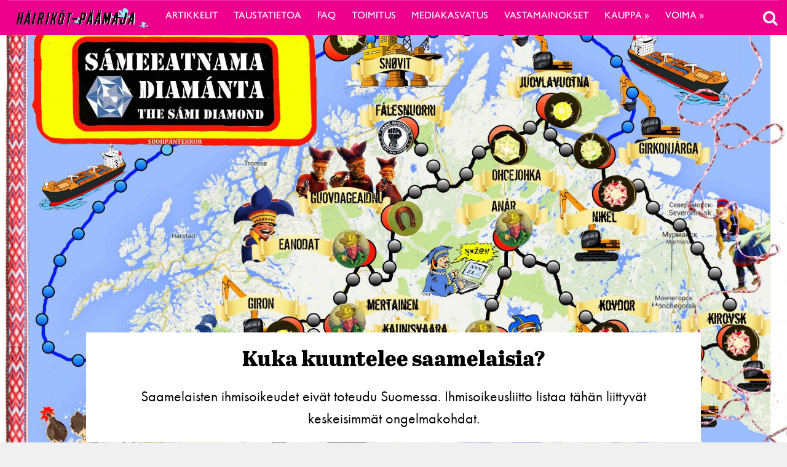

--- FILE ---
content_type: text/html; charset=UTF-8
request_url: https://voima.fi/hairikot/artikkeli/kuka-kuuntelee-saamelaisia/
body_size: 26292
content:
<!DOCTYPE html>
<html  xmlns:og="http://ogp.me/ns#"  xmlns:fb="https://www.facebook.com/2008/fbml" lang="fi" prefix="og: http://ogp.me/ns# article: http://ogp.me/ns/article#">
<head>
    <meta charset="UTF-8">
    <meta name="viewport" content="width=device-width, initial-scale=1">
    <meta http-equiv="X-UA-Compatible" content="IE=edge">
    <link rel="profile" href="http://gmpg.org/xfn/11">
    <link rel="stylesheet" href="https://use.typekit.net/vef3pwv.css">
    <link rel="pingback" href="https://voima.fi/hairikot/xmlrpc.php">
<script src="https://cdn.jsdelivr.net/npm/simple-parallax-js@5.0.2/dist/simpleParallax.min.js"></script>
<script data-ad-client="ca-pub-8024046206276600" async src="https://pagead2.googlesyndication.com/pagead/js/adsbygoogle.js"></script>
<meta name='robots' content='index, follow, max-image-preview:large, max-snippet:-1, max-video-preview:-1' />

	<!-- This site is optimized with the Yoast SEO plugin v22.7 - https://yoast.com/wordpress/plugins/seo/ -->
	<link rel="canonical" href="https://voima.fi/hairikot/artikkeli/kuka-kuuntelee-saamelaisia/" />
	<meta property="og:locale" content="fi_FI" />
	<meta property="og:type" content="article" />
	<meta property="og:title" content="Kuka kuuntelee saamelaisia? - Häiriköt-päämaja" />
	<meta property="og:description" content="Saamelaisten ihmisoikeudet eivät toteudu Suomessa. Ihmisoikeusliitto listaa tähän liittyvät keskeisimmät ongelmakohdat." />
	<meta property="og:url" content="https://voima.fi/hairikot/artikkeli/kuka-kuuntelee-saamelaisia/" />
	<meta property="og:site_name" content="Häiriköt-päämaja" />
	<meta property="article:published_time" content="2016-06-30T21:00:00+00:00" />
	<meta property="article:modified_time" content="2020-08-10T11:02:20+00:00" />
	<meta property="og:image" content="https://voima.fi/hairikot/wp-content/uploads/sites/9/2020/04/Rajattu-Saamen-timantti-kopio.jpg" />
	<meta property="og:image:width" content="2046" />
	<meta property="og:image:height" content="1150" />
	<meta property="og:image:type" content="image/jpeg" />
	<meta name="author" content="Häiriköivät Dosentit" />
	<meta name="twitter:card" content="summary_large_image" />
	<meta name="twitter:label1" content="Kirjoittanut" />
	<meta name="twitter:data1" content="Häiriköivät Dosentit" />
	<meta name="twitter:label2" content="Arvioitu lukuaika" />
	<meta name="twitter:data2" content="5 minuuttia" />
	<script type="application/ld+json" class="yoast-schema-graph">{"@context":"https://schema.org","@graph":[{"@type":"WebPage","@id":"https://voima.fi/hairikot/artikkeli/kuka-kuuntelee-saamelaisia/","url":"https://voima.fi/hairikot/artikkeli/kuka-kuuntelee-saamelaisia/","name":"Kuka kuuntelee saamelaisia? - Häiriköt-päämaja","isPartOf":{"@id":"https://voima.fi/hairikot/#website"},"primaryImageOfPage":{"@id":"https://voima.fi/hairikot/artikkeli/kuka-kuuntelee-saamelaisia/#primaryimage"},"image":{"@id":"https://voima.fi/hairikot/artikkeli/kuka-kuuntelee-saamelaisia/#primaryimage"},"thumbnailUrl":"https://voima.fi/hairikot/wp-content/uploads/sites/9/2020/04/Rajattu-Saamen-timantti-kopio.jpg","datePublished":"2016-06-30T21:00:00+00:00","dateModified":"2020-08-10T11:02:20+00:00","author":{"@id":"https://voima.fi/hairikot/#/schema/person/6bf2f8d27d30e015b9ea64d7860726cf"},"breadcrumb":{"@id":"https://voima.fi/hairikot/artikkeli/kuka-kuuntelee-saamelaisia/#breadcrumb"},"inLanguage":"fi","potentialAction":[{"@type":"ReadAction","target":["https://voima.fi/hairikot/artikkeli/kuka-kuuntelee-saamelaisia/"]}]},{"@type":"ImageObject","inLanguage":"fi","@id":"https://voima.fi/hairikot/artikkeli/kuka-kuuntelee-saamelaisia/#primaryimage","url":"https://voima.fi/hairikot/wp-content/uploads/sites/9/2020/04/Rajattu-Saamen-timantti-kopio.jpg","contentUrl":"https://voima.fi/hairikot/wp-content/uploads/sites/9/2020/04/Rajattu-Saamen-timantti-kopio.jpg","width":2046,"height":1150},{"@type":"BreadcrumbList","@id":"https://voima.fi/hairikot/artikkeli/kuka-kuuntelee-saamelaisia/#breadcrumb","itemListElement":[{"@type":"ListItem","position":1,"name":"Home","item":"https://voima.fi/hairikot/"},{"@type":"ListItem","position":2,"name":"Kuka kuuntelee saamelaisia?"}]},{"@type":"WebSite","@id":"https://voima.fi/hairikot/#website","url":"https://voima.fi/hairikot/","name":"Häiriköt-päämaja","description":"","potentialAction":[{"@type":"SearchAction","target":{"@type":"EntryPoint","urlTemplate":"https://voima.fi/hairikot/?s={search_term_string}"},"query-input":"required name=search_term_string"}],"inLanguage":"fi"},{"@type":"Person","@id":"https://voima.fi/hairikot/#/schema/person/6bf2f8d27d30e015b9ea64d7860726cf","name":"Häiriköivät Dosentit","image":{"@type":"ImageObject","inLanguage":"fi","@id":"https://voima.fi/hairikot/#/schema/person/image/","url":"https://secure.gravatar.com/avatar/92a05f540af867c86f5f1748a7bfb3dc?s=96&d=blank&r=g","contentUrl":"https://secure.gravatar.com/avatar/92a05f540af867c86f5f1748a7bfb3dc?s=96&d=blank&r=g","caption":"Häiriköivät Dosentit"},"url":"https://voima.fi/hairikot/artikkeli/author/hairikoivat-dosentit/"}]}</script>
	<!-- / Yoast SEO plugin. -->


<link rel="alternate" type="application/rss+xml" title="Häiriköt-päämaja &raquo; syöte" href="https://voima.fi/hairikot/feed/" />
<script type="text/javascript">

function addLoadEvent(func) {
  var oldonload = window.onload;
  if (typeof window.onload != 'function') {
    window.onload = func;
  } else {
    window.onload = function() {
      oldonload();
      func();
    }
  }
}

</script>
<!-- voima.fi/hairikot is managing ads with Advanced Ads 1.52.3 --><script id="voima-ready">
			window.advanced_ads_ready=function(e,a){a=a||"complete";var d=function(e){return"interactive"===a?"loading"!==e:"complete"===e};d(document.readyState)?e():document.addEventListener("readystatechange",(function(a){d(a.target.readyState)&&e()}),{once:"interactive"===a})},window.advanced_ads_ready_queue=window.advanced_ads_ready_queue||[];		</script>
		<link rel='stylesheet' id='eo-leaflet.js-css' href='https://voima.fi/hairikot/wp-content/plugins/event-organiser/lib/leaflet/leaflet.min.css?ver=1.4.0' type='text/css' media='all' />
<style id='eo-leaflet.js-inline-css' type='text/css'>
.leaflet-popup-close-button{box-shadow:none!important;}
</style>
<link rel='stylesheet' id='pt-cv-public-style-css' href='https://voima.fi/hairikot/wp-content/plugins/content-views-query-and-display-post-page/public/assets/css/cv.css?ver=4.2.1' type='text/css' media='all' />
<link rel='stylesheet' id='pt-cv-public-pro-style-css' href='https://voima.fi/hairikot/wp-content/plugins/pt-content-views-pro/public/assets/css/cvpro.min.css?ver=6.4.0' type='text/css' media='all' />
<link rel='stylesheet' id='paywallcss-css' href='https://voima.fi/hairikot/wp-content/mu-plugins/rtminc/paywall/pw.css?v=1657088786&#038;ver=b31dacd67a591c04bb79d7b21f0a1ecd' type='text/css' media='all' />
<link rel='stylesheet' id='sqstream-css' href='https://voima.fi/hairikot/wp-content/mu-plugins/rtminc/squareblocks/css/stream.css?v=1616069973&#038;ver=b31dacd67a591c04bb79d7b21f0a1ecd' type='text/css' media='all' />
<link rel='stylesheet' id='sqbento-css' href='https://voima.fi/hairikot/wp-content/mu-plugins/rtminc/squareblocks/css/bentobox.css?v=1643906782&#038;ver=b31dacd67a591c04bb79d7b21f0a1ecd' type='text/css' media='all' />
<link rel='stylesheet' id='wp-block-library-css' href='https://voima.fi/hairikot/wp-includes/css/dist/block-library/style.min.css?ver=b31dacd67a591c04bb79d7b21f0a1ecd' type='text/css' media='all' />
<style id='wp-block-library-theme-inline-css' type='text/css'>
.wp-block-audio figcaption{color:#555;font-size:13px;text-align:center}.is-dark-theme .wp-block-audio figcaption{color:#ffffffa6}.wp-block-audio{margin:0 0 1em}.wp-block-code{border:1px solid #ccc;border-radius:4px;font-family:Menlo,Consolas,monaco,monospace;padding:.8em 1em}.wp-block-embed figcaption{color:#555;font-size:13px;text-align:center}.is-dark-theme .wp-block-embed figcaption{color:#ffffffa6}.wp-block-embed{margin:0 0 1em}.blocks-gallery-caption{color:#555;font-size:13px;text-align:center}.is-dark-theme .blocks-gallery-caption{color:#ffffffa6}.wp-block-image figcaption{color:#555;font-size:13px;text-align:center}.is-dark-theme .wp-block-image figcaption{color:#ffffffa6}.wp-block-image{margin:0 0 1em}.wp-block-pullquote{border-bottom:4px solid;border-top:4px solid;color:currentColor;margin-bottom:1.75em}.wp-block-pullquote cite,.wp-block-pullquote footer,.wp-block-pullquote__citation{color:currentColor;font-size:.8125em;font-style:normal;text-transform:uppercase}.wp-block-quote{border-left:.25em solid;margin:0 0 1.75em;padding-left:1em}.wp-block-quote cite,.wp-block-quote footer{color:currentColor;font-size:.8125em;font-style:normal;position:relative}.wp-block-quote.has-text-align-right{border-left:none;border-right:.25em solid;padding-left:0;padding-right:1em}.wp-block-quote.has-text-align-center{border:none;padding-left:0}.wp-block-quote.is-large,.wp-block-quote.is-style-large,.wp-block-quote.is-style-plain{border:none}.wp-block-search .wp-block-search__label{font-weight:700}.wp-block-search__button{border:1px solid #ccc;padding:.375em .625em}:where(.wp-block-group.has-background){padding:1.25em 2.375em}.wp-block-separator.has-css-opacity{opacity:.4}.wp-block-separator{border:none;border-bottom:2px solid;margin-left:auto;margin-right:auto}.wp-block-separator.has-alpha-channel-opacity{opacity:1}.wp-block-separator:not(.is-style-wide):not(.is-style-dots){width:100px}.wp-block-separator.has-background:not(.is-style-dots){border-bottom:none;height:1px}.wp-block-separator.has-background:not(.is-style-wide):not(.is-style-dots){height:2px}.wp-block-table{margin:0 0 1em}.wp-block-table td,.wp-block-table th{word-break:normal}.wp-block-table figcaption{color:#555;font-size:13px;text-align:center}.is-dark-theme .wp-block-table figcaption{color:#ffffffa6}.wp-block-video figcaption{color:#555;font-size:13px;text-align:center}.is-dark-theme .wp-block-video figcaption{color:#ffffffa6}.wp-block-video{margin:0 0 1em}.wp-block-template-part.has-background{margin-bottom:0;margin-top:0;padding:1.25em 2.375em}
</style>
<style id='pdfemb-pdf-embedder-viewer-style-inline-css' type='text/css'>
.wp-block-pdfemb-pdf-embedder-viewer{max-width:none}

</style>
<style id='classic-theme-styles-inline-css' type='text/css'>
/*! This file is auto-generated */
.wp-block-button__link{color:#fff;background-color:#32373c;border-radius:9999px;box-shadow:none;text-decoration:none;padding:calc(.667em + 2px) calc(1.333em + 2px);font-size:1.125em}.wp-block-file__button{background:#32373c;color:#fff;text-decoration:none}
</style>
<style id='global-styles-inline-css' type='text/css'>
body{--wp--preset--color--black: #000000;--wp--preset--color--cyan-bluish-gray: #abb8c3;--wp--preset--color--white: #ffffff;--wp--preset--color--pale-pink: #f78da7;--wp--preset--color--vivid-red: #cf2e2e;--wp--preset--color--luminous-vivid-orange: #ff6900;--wp--preset--color--luminous-vivid-amber: #fcb900;--wp--preset--color--light-green-cyan: #7bdcb5;--wp--preset--color--vivid-green-cyan: #00d084;--wp--preset--color--pale-cyan-blue: #8ed1fc;--wp--preset--color--vivid-cyan-blue: #0693e3;--wp--preset--color--vivid-purple: #9b51e0;--wp--preset--gradient--vivid-cyan-blue-to-vivid-purple: linear-gradient(135deg,rgba(6,147,227,1) 0%,rgb(155,81,224) 100%);--wp--preset--gradient--light-green-cyan-to-vivid-green-cyan: linear-gradient(135deg,rgb(122,220,180) 0%,rgb(0,208,130) 100%);--wp--preset--gradient--luminous-vivid-amber-to-luminous-vivid-orange: linear-gradient(135deg,rgba(252,185,0,1) 0%,rgba(255,105,0,1) 100%);--wp--preset--gradient--luminous-vivid-orange-to-vivid-red: linear-gradient(135deg,rgba(255,105,0,1) 0%,rgb(207,46,46) 100%);--wp--preset--gradient--very-light-gray-to-cyan-bluish-gray: linear-gradient(135deg,rgb(238,238,238) 0%,rgb(169,184,195) 100%);--wp--preset--gradient--cool-to-warm-spectrum: linear-gradient(135deg,rgb(74,234,220) 0%,rgb(151,120,209) 20%,rgb(207,42,186) 40%,rgb(238,44,130) 60%,rgb(251,105,98) 80%,rgb(254,248,76) 100%);--wp--preset--gradient--blush-light-purple: linear-gradient(135deg,rgb(255,206,236) 0%,rgb(152,150,240) 100%);--wp--preset--gradient--blush-bordeaux: linear-gradient(135deg,rgb(254,205,165) 0%,rgb(254,45,45) 50%,rgb(107,0,62) 100%);--wp--preset--gradient--luminous-dusk: linear-gradient(135deg,rgb(255,203,112) 0%,rgb(199,81,192) 50%,rgb(65,88,208) 100%);--wp--preset--gradient--pale-ocean: linear-gradient(135deg,rgb(255,245,203) 0%,rgb(182,227,212) 50%,rgb(51,167,181) 100%);--wp--preset--gradient--electric-grass: linear-gradient(135deg,rgb(202,248,128) 0%,rgb(113,206,126) 100%);--wp--preset--gradient--midnight: linear-gradient(135deg,rgb(2,3,129) 0%,rgb(40,116,252) 100%);--wp--preset--font-size--small: 13px;--wp--preset--font-size--medium: 20px;--wp--preset--font-size--large: 36px;--wp--preset--font-size--x-large: 42px;--wp--preset--spacing--20: 0.44rem;--wp--preset--spacing--30: 0.67rem;--wp--preset--spacing--40: 1rem;--wp--preset--spacing--50: 1.5rem;--wp--preset--spacing--60: 2.25rem;--wp--preset--spacing--70: 3.38rem;--wp--preset--spacing--80: 5.06rem;--wp--preset--shadow--natural: 6px 6px 9px rgba(0, 0, 0, 0.2);--wp--preset--shadow--deep: 12px 12px 50px rgba(0, 0, 0, 0.4);--wp--preset--shadow--sharp: 6px 6px 0px rgba(0, 0, 0, 0.2);--wp--preset--shadow--outlined: 6px 6px 0px -3px rgba(255, 255, 255, 1), 6px 6px rgba(0, 0, 0, 1);--wp--preset--shadow--crisp: 6px 6px 0px rgba(0, 0, 0, 1);}:where(.is-layout-flex){gap: 0.5em;}:where(.is-layout-grid){gap: 0.5em;}body .is-layout-flex{display: flex;}body .is-layout-flex{flex-wrap: wrap;align-items: center;}body .is-layout-flex > *{margin: 0;}body .is-layout-grid{display: grid;}body .is-layout-grid > *{margin: 0;}:where(.wp-block-columns.is-layout-flex){gap: 2em;}:where(.wp-block-columns.is-layout-grid){gap: 2em;}:where(.wp-block-post-template.is-layout-flex){gap: 1.25em;}:where(.wp-block-post-template.is-layout-grid){gap: 1.25em;}.has-black-color{color: var(--wp--preset--color--black) !important;}.has-cyan-bluish-gray-color{color: var(--wp--preset--color--cyan-bluish-gray) !important;}.has-white-color{color: var(--wp--preset--color--white) !important;}.has-pale-pink-color{color: var(--wp--preset--color--pale-pink) !important;}.has-vivid-red-color{color: var(--wp--preset--color--vivid-red) !important;}.has-luminous-vivid-orange-color{color: var(--wp--preset--color--luminous-vivid-orange) !important;}.has-luminous-vivid-amber-color{color: var(--wp--preset--color--luminous-vivid-amber) !important;}.has-light-green-cyan-color{color: var(--wp--preset--color--light-green-cyan) !important;}.has-vivid-green-cyan-color{color: var(--wp--preset--color--vivid-green-cyan) !important;}.has-pale-cyan-blue-color{color: var(--wp--preset--color--pale-cyan-blue) !important;}.has-vivid-cyan-blue-color{color: var(--wp--preset--color--vivid-cyan-blue) !important;}.has-vivid-purple-color{color: var(--wp--preset--color--vivid-purple) !important;}.has-black-background-color{background-color: var(--wp--preset--color--black) !important;}.has-cyan-bluish-gray-background-color{background-color: var(--wp--preset--color--cyan-bluish-gray) !important;}.has-white-background-color{background-color: var(--wp--preset--color--white) !important;}.has-pale-pink-background-color{background-color: var(--wp--preset--color--pale-pink) !important;}.has-vivid-red-background-color{background-color: var(--wp--preset--color--vivid-red) !important;}.has-luminous-vivid-orange-background-color{background-color: var(--wp--preset--color--luminous-vivid-orange) !important;}.has-luminous-vivid-amber-background-color{background-color: var(--wp--preset--color--luminous-vivid-amber) !important;}.has-light-green-cyan-background-color{background-color: var(--wp--preset--color--light-green-cyan) !important;}.has-vivid-green-cyan-background-color{background-color: var(--wp--preset--color--vivid-green-cyan) !important;}.has-pale-cyan-blue-background-color{background-color: var(--wp--preset--color--pale-cyan-blue) !important;}.has-vivid-cyan-blue-background-color{background-color: var(--wp--preset--color--vivid-cyan-blue) !important;}.has-vivid-purple-background-color{background-color: var(--wp--preset--color--vivid-purple) !important;}.has-black-border-color{border-color: var(--wp--preset--color--black) !important;}.has-cyan-bluish-gray-border-color{border-color: var(--wp--preset--color--cyan-bluish-gray) !important;}.has-white-border-color{border-color: var(--wp--preset--color--white) !important;}.has-pale-pink-border-color{border-color: var(--wp--preset--color--pale-pink) !important;}.has-vivid-red-border-color{border-color: var(--wp--preset--color--vivid-red) !important;}.has-luminous-vivid-orange-border-color{border-color: var(--wp--preset--color--luminous-vivid-orange) !important;}.has-luminous-vivid-amber-border-color{border-color: var(--wp--preset--color--luminous-vivid-amber) !important;}.has-light-green-cyan-border-color{border-color: var(--wp--preset--color--light-green-cyan) !important;}.has-vivid-green-cyan-border-color{border-color: var(--wp--preset--color--vivid-green-cyan) !important;}.has-pale-cyan-blue-border-color{border-color: var(--wp--preset--color--pale-cyan-blue) !important;}.has-vivid-cyan-blue-border-color{border-color: var(--wp--preset--color--vivid-cyan-blue) !important;}.has-vivid-purple-border-color{border-color: var(--wp--preset--color--vivid-purple) !important;}.has-vivid-cyan-blue-to-vivid-purple-gradient-background{background: var(--wp--preset--gradient--vivid-cyan-blue-to-vivid-purple) !important;}.has-light-green-cyan-to-vivid-green-cyan-gradient-background{background: var(--wp--preset--gradient--light-green-cyan-to-vivid-green-cyan) !important;}.has-luminous-vivid-amber-to-luminous-vivid-orange-gradient-background{background: var(--wp--preset--gradient--luminous-vivid-amber-to-luminous-vivid-orange) !important;}.has-luminous-vivid-orange-to-vivid-red-gradient-background{background: var(--wp--preset--gradient--luminous-vivid-orange-to-vivid-red) !important;}.has-very-light-gray-to-cyan-bluish-gray-gradient-background{background: var(--wp--preset--gradient--very-light-gray-to-cyan-bluish-gray) !important;}.has-cool-to-warm-spectrum-gradient-background{background: var(--wp--preset--gradient--cool-to-warm-spectrum) !important;}.has-blush-light-purple-gradient-background{background: var(--wp--preset--gradient--blush-light-purple) !important;}.has-blush-bordeaux-gradient-background{background: var(--wp--preset--gradient--blush-bordeaux) !important;}.has-luminous-dusk-gradient-background{background: var(--wp--preset--gradient--luminous-dusk) !important;}.has-pale-ocean-gradient-background{background: var(--wp--preset--gradient--pale-ocean) !important;}.has-electric-grass-gradient-background{background: var(--wp--preset--gradient--electric-grass) !important;}.has-midnight-gradient-background{background: var(--wp--preset--gradient--midnight) !important;}.has-small-font-size{font-size: var(--wp--preset--font-size--small) !important;}.has-medium-font-size{font-size: var(--wp--preset--font-size--medium) !important;}.has-large-font-size{font-size: var(--wp--preset--font-size--large) !important;}.has-x-large-font-size{font-size: var(--wp--preset--font-size--x-large) !important;}
.wp-block-navigation a:where(:not(.wp-element-button)){color: inherit;}
:where(.wp-block-post-template.is-layout-flex){gap: 1.25em;}:where(.wp-block-post-template.is-layout-grid){gap: 1.25em;}
:where(.wp-block-columns.is-layout-flex){gap: 2em;}:where(.wp-block-columns.is-layout-grid){gap: 2em;}
.wp-block-pullquote{font-size: 1.5em;line-height: 1.6;}
</style>
<link rel='stylesheet' id='super-rss-reader-css' href='https://voima.fi/hairikot/wp-content/plugins/super-rss-reader/public/css/style.min.css?ver=5.1' type='text/css' media='all' />
<link rel='stylesheet' id='taxonomy-image-plugin-public-css' href='https://voima.fi/hairikot/wp-content/plugins/taxonomy-images/css/style.css?ver=0.9.6' type='text/css' media='screen' />
<link rel='stylesheet' id='swipebox-css' href='https://voima.fi/hairikot/wp-content/mu-plugins/rtminc/js/swipebox/src/css/swipebox.min.css?ver=b31dacd67a591c04bb79d7b21f0a1ecd' type='text/css' media='all' />
<link rel='stylesheet' id='simple-social-icons-font-css' href='https://voima.fi/hairikot/wp-content/plugins/simple-social-icons/css/style.css?ver=3.0.2' type='text/css' media='all' />
<link rel='stylesheet' id='bootstrap-css-css' href='https://voima.fi/hairikot/wp-content/themes/lehti2019-h/inc/assets/css/bootstrap.min.css?ver=b31dacd67a591c04bb79d7b21f0a1ecd' type='text/css' media='all' />
<link rel='stylesheet' id='font-awesome-v4shim-css' href='https://voima.fi/hairikot/wp-content/plugins/types/vendor/toolset/toolset-common/res/lib/font-awesome/css/v4-shims.css?ver=5.13.0' type='text/css' media='screen' />
<link rel='stylesheet' id='font-awesome-css' href='https://voima.fi/hairikot/wp-content/plugins/types/vendor/toolset/toolset-common/res/lib/font-awesome/css/all.css?ver=5.13.0' type='text/css' media='screen' />
<link rel='stylesheet' id='fonts-css-css' href='https://voima.fi/hairikot/wp-content/themes/lehti2019-h/fonts.css?ver=b31dacd67a591c04bb79d7b21f0a1ecd' type='text/css' media='all' />
<link rel='stylesheet' id='default-css-css' href='https://voima.fi/hairikot/wp-content/themes/lehti2019-h/inc/assets/css/presets/color-scheme/blue.css?ver=b31dacd67a591c04bb79d7b21f0a1ecd' type='text/css' media='all' />
<link rel='stylesheet' id='lighbox-css' href='https://voima.fi/hairikot/wp-content/themes/lehti2019-h/inc/assets/css/ekko-lightbox.css?ver=b31dacd67a591c04bb79d7b21f0a1ecd' type='text/css' media='all' />
<link rel='stylesheet' id='sitestyle-css' href='https://voima.fi/hairikot/wp-content/themes/lehti2019-h/voima/voima.css?ver=1692796263' type='text/css' media='all' />
<script type="text/javascript" src="https://voima.fi/hairikot/wp-includes/js/jquery/jquery.min.js?ver=3.7.1" id="jquery-core-js"></script>
<script type="text/javascript" src="https://voima.fi/hairikot/wp-includes/js/jquery/jquery-migrate.min.js?ver=3.4.1" id="jquery-migrate-js"></script>
<script type="text/javascript" src="https://voima.fi/hairikot/wp-content/plugins/super-rss-reader/public/js/jquery.easy-ticker.min.js?ver=5.1" id="jquery-easy-ticker-js"></script>
<script type="text/javascript" src="https://voima.fi/hairikot/wp-content/plugins/super-rss-reader/public/js/script.min.js?ver=5.1" id="super-rss-reader-js"></script>
<script type="text/javascript" id="advanced-ads-advanced-js-js-extra">
/* <![CDATA[ */
var advads_options = {"blog_id":"9","privacy":{"enabled":false,"state":"not_needed"}};
/* ]]> */
</script>
<script type="text/javascript" src="https://voima.fi/hairikot/wp-content/uploads/727/878/public/assets/js/823.js?ver=1.52.3" id="advanced-ads-advanced-js-js"></script>
<!--[if lt IE 9]>
<script type="text/javascript" src="https://voima.fi/hairikot/wp-content/themes/lehti2019-h/inc/assets/js/html5.js?ver=3.7.0" id="html5hiv-js"></script>
<![endif]-->
<script type="text/javascript" src="https://voima.fi/hairikot/wp-content/mu-plugins/rtminc/js/jquery.fitvids.js" id="fitvids-js"></script>
<link rel="https://api.w.org/" href="https://voima.fi/hairikot/wp-json/" /><link rel="alternate" type="application/json" href="https://voima.fi/hairikot/wp-json/wp/v2/posts/11757" /><link rel="EditURI" type="application/rsd+xml" title="RSD" href="https://voima.fi/hairikot/xmlrpc.php?rsd" />

<link rel='shortlink' href='https://voima.fi/hairikot/?p=11757' />
<link rel="alternate" type="application/json+oembed" href="https://voima.fi/hairikot/wp-json/oembed/1.0/embed?url=https%3A%2F%2Fvoima.fi%2Fhairikot%2Fartikkeli%2Fkuka-kuuntelee-saamelaisia%2F" />
<link rel="alternate" type="text/xml+oembed" href="https://voima.fi/hairikot/wp-json/oembed/1.0/embed?url=https%3A%2F%2Fvoima.fi%2Fhairikot%2Fartikkeli%2Fkuka-kuuntelee-saamelaisia%2F&#038;format=xml" />
<meta prefix="og: http://ogp.me/ns#" property="og:title" content="Kuka kuuntelee saamelaisia?" />
<meta prefix="og: http://ogp.me/ns#" property="og:type" content="article" />
<meta prefix="og: http://ogp.me/ns#" property="og:image" content="https://voima.fi/hairikot/wp-content/uploads/sites/9/2020/04/Rajattu-Saamen-timantti-kopio.jpg" />
<meta prefix="og: http://ogp.me/ns#" property="og:url" content="https://voima.fi/hairikot/artikkeli/kuka-kuuntelee-saamelaisia/" />
<meta prefix="og: http://ogp.me/ns#" property="og:description" content="Saamelaisten ihmisoikeudet eivät toteudu Suomessa. Ihmisoikeusliitto listaa tähän liittyvät  keskeisimmät ongelmakohdat." />
<link rel="stylesheet" href="https://voima.fi/hairikot/wp-content/themes/lehti2019-h/voima/voima.css?v=1692796263" type="text/css" media="screen" />
<!-- IS_CONNECTED --><style type="text/css">ul {
list-style: none !important;
}</style><meta property="og:title" name="og:title" content="Kuka kuuntelee saamelaisia?" />
<meta property="og:type" name="og:type" content="article" />
<meta property="og:image" name="og:image" content="https://voima.fi/hairikot/wp-content/uploads/sites/9/2020/04/Rajattu-Saamen-timantti-kopio.jpg" />
<meta property="og:url" name="og:url" content="https://voima.fi/hairikot/artikkeli/kuka-kuuntelee-saamelaisia/" />
<meta property="og:description" name="og:description" content="Saamelaisten ihmisoikeudet eivät toteudu Suomessa. Ihmisoikeusliitto listaa tähän liittyvät keskeisimmät ongelmakohdat." />
<meta property="og:locale" name="og:locale" content="fi" />
<meta property="og:site_name" name="og:site_name" content="Häiriköt-päämaja" />
<meta property="twitter:card" name="twitter:card" content="summary_large_image" />
<meta property="article:tag" name="article:tag" content="Aktivismi" />
<meta property="article:tag" name="article:tag" content="ihmisoikeudet" />
<meta property="article:tag" name="article:tag" content="Ihmisoikeusliitto" />
<meta property="article:tag" name="article:tag" content="Kulttuurihäirintä" />
<meta property="article:tag" name="article:tag" content="saamelaiset" />
<meta property="article:tag" name="article:tag" content="Suohpanterror" />
<meta property="article:tag" name="article:tag" content="Taide" />
<meta property="article:section" name="article:section" content="Artikkeli" />
<meta property="article:published_time" name="article:published_time" content="2016-07-01T00:00:00+03:00" />
<meta property="article:modified_time" name="article:modified_time" content="2020-08-10T14:02:20+03:00" />
<meta property="article:author" name="article:author" content="https://voima.fi/hairikot/artikkeli/author/hairikoivat-dosentit/" />
<script>advads_items = { conditions: {}, display_callbacks: {}, display_effect_callbacks: {}, hide_callbacks: {}, backgrounds: {}, effect_durations: {}, close_functions: {}, showed: [] };</script><style type="text/css" id="voima-layer-custom-css"></style><script type="text/javascript">
		var advadsCfpQueue = [];
		var advadsCfpAd = function( adID ){
			if ( 'undefined' == typeof advadsProCfp ) { advadsCfpQueue.push( adID ) } else { advadsProCfp.addElement( adID ) }
		};
		</script>
		<title>Kuka kuuntelee saamelaisia? - Häiriköt-päämaja</title>
<link href="https://fonts.googleapis.com/css?family=Abril+Fatface|Roboto&display=swap" rel="stylesheet">
<script>
function preventEmptySearch() {
	jQuery('#search-box form').submit(function(e){
		if (jQuery('#search-term').val().length < 1) {
			jQuery('#search-term').attr('placeholder', 'Kirjoita hakusana').focus();
			e.preventDefault();
		}
	});
}
addLoadEvent(preventEmptySearch);
</script>
<link href="https://fonts.googleapis.com/css?family=Karla" rel="stylesheet">
<script>
var sqbpager = new Object();
</script>
		<script type="text/javascript">
			if ( typeof advadsGATracking === 'undefined' ) {
				window.advadsGATracking = {
					delayedAds: {},
					deferedAds: {}
				};
			}
		</script>
		<link rel="icon" href="https://voima.fi/hairikot/wp-content/uploads/sites/9/2020/05/cropped-cropped-logo-32x32.jpg" sizes="32x32" />
<link rel="icon" href="https://voima.fi/hairikot/wp-content/uploads/sites/9/2020/05/cropped-cropped-logo-192x192.jpg" sizes="192x192" />
<link rel="apple-touch-icon" href="https://voima.fi/hairikot/wp-content/uploads/sites/9/2020/05/cropped-cropped-logo-180x180.jpg" />
<meta name="msapplication-TileImage" content="https://voima.fi/hairikot/wp-content/uploads/sites/9/2020/05/cropped-cropped-logo-270x270.jpg" />
		<style type="text/css" id="wp-custom-css">
			
@import url('https://fonts.googleapis.com/css?family=Goblin+One&display=swap');
/*
.voimafakta, .voimakainalo {
		max-width: 880px !important;
    margin: 0 auto;
	}
*/
.entry-content h1,
.entry-content h2,
.entry-content h3,
.entry-content h4,
.entry-content h5,
.entry-content h6 {
  margin-bottom: 0.5em;
  margin-top: 1em;
  hyphens: auto;
  -webkit-hyphens: auto;
  font-weight: 300;
}
.uutisnosto .squareblocks-featured-image img {
display: block;
}
.column50 {
	width:50%;
	float: left;
	margin-bottom: 2em;
	padding-right:1em;
}
.excerpt a {
  font-family: abril-text;
  font-size: 16px;
  padding: 0;
}
#uutisnosto2 .squareblocks-image {
 object-fit: contain;
 position: relative;
 top: -50%;
}
#uutisnosto2 .squareblocks-image {
	display:none;
}
.px600 {
	max-width:600px !important;
}

.alempistream .sqstream .eyebrow, #uutisnosto2 .eyebrow {
	    display: none;
}
.uutisnosto p {
    font-family: abril-text;
}

body.admin-bar #search-box, body.admin-bar .search-toggle {
	margin-top: 12px;
}
#search-box, .search-toggle {
	right:0;
}
#site-tools .search-toggle .search-icon, #site-tools .widget_polylang img {
    display: inline-block;
    transform: scale(1.6);
}
.post-share {
	display:none;
}
.search-icon::before {
font-family: "FontAwesome";
    content: "";
	z-index:100000;
	display:block;
	}
.fbc {
	margin:0 auto;
	width:500px;
	text-align:center;
}
img[src*="https://secure.gravatar.com/avatar/be6524e85fd57a7010a21ebec938775e?s=128&d=blank&r=g"] {
	display:none !important;
}
.fb-like {
	display:none !important;
}
._2tga, .fb-share-button, #facebook {
	display:none !important;
}
#sqb_buttons_wrap_0 {
	display:none;
}
.face {
	border: 4px solid black !important;
transform:none !important;
}
.page-template-default h2, .page-template-default h1 {
	margin-bottom:0 !important;
}
.menu-wrapper {
	/*
max-height: 58px !important;
	height:58px;
	*/
}
#footer-widgets, #footer-widgets .container {
	background:#ed008c !important;
}
.logomain {
	max-height:36px;
}
a.logomask #site-logo2 {
	display:none;
}
#uutisnosto2 .eyebrow {
	display:none;
}
.fa .fa-bars {
	color:white !important;
}
.logomain {
    margin-top: 10px;
    width: 240px;
    height: auto;
}
a.logomask #site-logo2 {
	position: initial !important;
}
.post-has-image #top-layer {
	background: #eb058e !important;
}
.artikkeli-template-default .menu-wrapper {
		background: #eb058e !important;

}
#navbar-wrap, .menu-wrapper {
	background-color: #ed008c !important;
}

img[src*="https://voima.fi/wp-content/uploads/2020/01/tyhjalogo-160x160.png"] {
	display:none !important;
}

.alignright, .alignleft {
	clear:both;
	/* width: 380px !important; */
}
.entry-content figcaption {
	font-size:16px;
}
.alignright {
	margin-right: 80px !important;
}
.alempistream .sqstream .eyebrow, #uutisnosto2 .eyebrow {
	    background: #ed008c !important;
}
#navbar-wrap .dropdown-item, #navbar-wrap .nav-link {
	color:white;
}
a.search-toggle {
	color:white !important;
}
#top-layer {
	/* display:none; */
	   /*  background: #ed008c !important; */
}
.lowres .advert {
	top:25px;
}
#bsa-block-1235--350 .bsaProItemInner__img {
max-height:370px;
}
.bsaPopupWrapperBg-5 {
	    background-color: rgba(0, 0, 0, 0.7) !important;
}
.single .entry-content .aligncenter {
 /* width: -moz-available;          
    width: -webkit-fill-available;  
    width: fill-available; */
}
	#bsa-block-1235--350.bsaProContainerNew .bsaProItem {
		max-height: 320px;
	}
.single .bsaProContainerNew {
    padding-bottom: 10px;
}
.logged-in .admin-bar .search-toggle {
top: 45px;
}
.uutisnosto2 > .squareblocks-content-wrap .eyebrow {
	display:none;
}
.pt-cv-view .pt-cv-title {
font-family: abril-text, serif;
font-weight: 800;
font-style: normal;
text-transform: none;
text-align: center;
margin-top: 15px;
}
.alempistream .ylakuvateksti {
	display:none;
}
.sqstream.stream_1 {
	max-width:600px;
}
.pt-cv-pinterest:not(.pt-cv-no-bb) .pt-cv-pinmas>* {
	border-bottom:0;
}
.taiteenpaikkaingr {
	font-family: 'Goblin One', cursive;
	font-size:26px;
	margin-top:-100px;
	margin-bottom:50px;
}
.tplink {
	font-size: 20px;
}
blockquote p {
	align-items: center;
  justify-content: center;
	max-width: 1100px;
	margin: 0 auto !important;
}
.heading h1 {
font-size: 3rem;
}
.taidid {
	white-space: wrap;
	word-break: normal;
	-webkit-hyphens: none !important;
  -ms-hyphens: none !important;
  hyphens: none !important;
}
.stream-item-title {
		-webkit-hyphens: none !important;
  -ms-hyphens: none !important;
  hyphens: none !important;
}
.forceanf {
   	color: black;
    float: left;
    font-size: 90px;
    line-height: 60px;
    padding-top: 12px;
    padding-right: 8px;
    padding-left: 0;
    font-family: futura-pt, sans-serif;
    font-weight: 800;
    font-style: normal;
}
.single-taiteen-paikka .post-cats, .single-taiteen-paikka .avatar {
	display:none !important;
}
.taidid {
	font-family: 'Goblin One', cursive;
	font-size: 20px !important;
}
.cat-kulttuurisivut .eyebrow {
	background: #21ff01 !important;
	color:black;
}
.cat-taiteen-moraalinvartija .eyebrow {
	background: #ffa70a !important;
	color:black;
}
.cat-poydan-alta .eyebrow {
	background: #7800d5 !important;
	color:white;
}
.cat-vapaavuoro .eyebrow {
	background: #fff81d !important;
	color:black;
}
#mc4wp-form-1 {
		max-width: 470px;
    background: white;
    padding: 30px;
}
.ylakuva-kuvateksti-m {
	display:none;
}
.single .issue-description {
	padding:0;
}
.sqb_button_0 {
	    white-space: nowrap;
}
.advert {
	text-align: center;
    position: relative;
    top: -10px;
    z-index: 100;
    margin-left: auto;
    margin-right: auto;
    display: block;
    text-align: center;
    max-width: 285px;
    width: fit-content;
    border-radius: 0;
    font-size: 1em;
    background: #fdfcd3;
    text-transform: uppercase;
    margin-top: -40px;
    padding-top: 6px;
    padding-bottom: 6px;
    padding-left: 20px;
    padding-right: 20px;
    font-family: futura-pt, sans-serif;
    font-weight: 400;
    font-style: normal;
    font-size: 20px;
}
.entry-content figure {
	margin-top:35px !important;
	margin-bottom:35px !important;
}
.tpdb {
	background: white;
    padding: 20px;
    max-width: 880px;
    /* margin: 40px auto; */
	margin-right: 50px;
    width: 300px;
    float: right;
    margin-left: 20px;
    margin-top: 0;
    margin-bottom: 20px;
	text-align:center;
}
.tpdb p {
	font-size:16px;
	text-align:left;
}
.tpdb p, .tpdb h3  {
	padding:10px !important;
}
#below_article_meta {
z-index: 1000;
}
blockquote p {
	margin-bottom: 0 !important;
}
.entry-content figcaption {
	margin-bottom: 16px !important;
}
.wp-caption {
	margin-top:50px !important;
	}
a :hover {
	color:black;
}
.type-ad .tile-piece {
	background: #fdfcd3;
}
.type-ad .eyebrow {
	background:white !important;
	color:black;
}
.single-ad > .bsaProContainerNew {
	display:none !important;
}
[data-src="https://voima.fi/wp-content/uploads/2020/01/voimafi-laiska-160x160.jpg.webp"] {
	display:none;
}
.issue-description {
    max-width: 418px;
    margin: 0 auto;
    background: white;
    padding: 20px;
}
.paszone-57451, .grid_container_57451 {
	display:none !important;
}
.single .bsaProContainerNew {
		margin-bottom:10px;
	}
.voimafakta, .voimakainalo {
	padding: 20px 0;
	margin: 20px 0;
}
article p {
	word-break:break-word;
	margin: 0 0 1em 0;
}
.bsaProContainerNew .bsaProHeader {
    text-align: center;
    border-bottom: 2px dashed black;
    padding-bottom: 0;
}
.alignright {
	/* padding-left: 30px; */
}
blockquote p {
	display:flex;
}
.alignleft {
	float: left;
	margin: 24px;
}
.post-cats {
	/* word-break:break-all; */
}
.tml .message {
	border:0;
}
.voimafakta h2, .voimafakta h3 {
	padding-left:30px !important;
}
.voimafakta ul, .voimakainalo ul {
list-style: disc !important;
	padding-left: 50px;
}
.voimafakta p {
	padding: 0 30px !important;
}
.voimafakta p, .voimafakta li, .voimafakta a {
	font-size: 16px;
}
.blogidb p {
	font-size: 16px;
}
.paszone-58750 {
	background:white;
	    padding: 10px;
	margin-top:20px;
}
.taglist {
	margin-bottom: 50px;
}
.term-image-wrap img {
	max-height: 600px;
}

.lowres .ylakuvateksti {
	font-size:18px;
	text-align:center;
}
.lowres .ylakuvateksti2 {
	display:none;
}
.grid_container_38488 {
	background: white;
}
.js .tmce-active .wp-editor-area {
color:black !important;
}
.voimafakta {
		max-width: initial;
	}

.blogidb {
	/*
		background: white;
    padding: 20px;
    margin-bottom: 40px;
    max-width: 940px;
    margin: 40px auto;
	*/
}

.blogidb {

    background: white;
    padding: 20px;
    max-width: 880px;
    /* margin: 40px auto; */
	margin-right: 50px;
    width: 300px;
    float: right;
    margin-left: 20px;
    margin-top: 0;
    margin-bottom: 20px;
}
.voimafakta {
		margin-right: 50px;
    width: 300px;
    float: right;
    margin-left: 20px;
    margin-top: 0;
    margin-bottom: 20px;
}
.blogidb p, .blogidb h3 {
		padding: 0px 20px !important;
}
.metabox-ingressi {
		font-family: futura-pt, sans-serif;
		font-weight: 400;
		font-style: normal;
		font-size: 24px;
}

@media screen and (max-device-width: 1600px) and (min-device-width: 1200px)  {
	#bsa-block-1235--350.bsaProContainerNew .bsaProItem {
		    max-height: 230px;
	}
.tpdb {
	 max-width: 760px;
	}
	.blogidb, .voimafakta {
	 max-width: 760px;
	}
	.home .bsaProItemInner__img {
		    max-height: 210px !important;
	}
	.home .bsaProItems {
		max-height: 210px !important;
	}
.entry-content h2, .entry-content h3 {
padding: 0px 50px;
}
.alignright {
		/* margin: 7px 140px 7px 24px !important; */
		/* margin:0 auto !important; */
		/* float:none; */
	}
	.su-note-inner > h2, .su-note-inner > h3 {
	padding:initial;
	}
	.su-box-content p, .su-note-inner p {padding:initial !important;}
}
.su-box-style-default {
	margin: 20px 140px !important;
}
	.voimafakta {
		max-width: 685px;
    /* margin: 0 auto; */
    margin-bottom: 30px;
		padding: 10px;
	}
.voimakainalo {

}
@media only screen and (max-width: 1370px) {
.single-taiteen-paikka #below_article_meta {
margin-left: -11vw;
max-width: 130px;
}
	.heading h1 {
font-size: 2.2rem;
}
}
@media only screen and (max-width: 1200px) {
		.single-taiteen-paikka #below_article_meta {
margin-left: 0;
max-width: none;
}
	
.single-ad	.post-cats {
	visibility: hidden;
}
.blogidb {
	background: white;
    padding: 20px;
		max-width: 970px;
    margin: 40px auto;
    width: 100%;
    float: none;
    margin-left: 0;
    margin-top: 0;
    margin-bottom: 20px;
    margin-right: 0;
	}
	.tpdb {
	background: white;
    padding: 20px;
		max-width: 970px;
    margin: 40px auto;
    width: 100%;
    float: none;
    margin-left: 0;
    margin-top: 0;
    margin-bottom: 20px;
    margin-right: 0;
	}
}
@media only screen and (max-width: 1096px) { 
	#search-box, .search-toggle {
	right:inherit;
}
	#top-layer {
		display:block;
		background-color: #ed008c !important;
	}
	a.logomask #site-logo2 {
	display:block;
}
}
@media (min-width: 600px) and (max-width: 1024px) {
.voimafakta {
		width:100%;
		max-width: 350px;
	margin-right:0;
	}
	.taiteenpaikkaingr {
	font-family: 'Goblin One', cursive;
	font-size:26px;
	margin-top:0;
	margin-bottom:50px;
}
	.alignright {
	/* margin: 7px 20px 7px 24px !important; */
		    margin: 7px 0 7px 24px !important;
}
	.voimakainalo .metabox-title {
	padding: 0 15px !important;
	}
}
@media only screen and (max-width: 600px) {
	.excerpt a {
  font-family: abril-text;
  font-size: 14px !important;
  padding: 0;
}
	.column50 {
	width:100%;
}
	#uutisnosto2 .squareblocks-image {
 display: block;
}
	.headimage {
		display:none;
	}
	#uutisnosto2, .uutisnosto .squareblocks-item {
		height:100vh !important;
	}
	#uutisnosto2 .squareblocks-featured-image {
		       height: 480px;
	}
	.fa, .fa-search::before {
		color:white;
	}
	#mobimenu input.sitetools-term {
		border:none;
	}
	a.search-toggle {
		display:none;
	}
	.voimafakta {
		width:100%;
		max-width:800px;
		margin: 0 auto;
		margin-bottom:20px !important;
	}
	.alignright, .alignleft {
    margin-bottom: 1em !important;
}
	.bsaPopupWrapperInner {
	top:initial;
}
	.advert {
		    top: 25px;
	}
		#uutisnosto2 .eyebrow {
		display:none;
	}
	.simplemasonry-item-32138-1 {
		padding-left:0
	}
		.heading h1 {
font-size: 2rem;
}
	.search-icon {
		margin-top: 5px;
	}
	.ylakuva-kuvateksti, .ylakuvateksti2 {
		display:none;
	}
	.ylakuva-kuvateksti-m {
		display:block;
		max-width: 92%;
    margin: 0 auto;
    text-align: center;
		    font-size: 15px;
    color: #505050;
		margin-top:10px;
	}
	.single-taiteen-paikka #below_article_meta {
margin-left: 0;
max-width: none;
}
.taiteenpaikkaingr {
    font-family: 'Goblin One', cursive;
    font-size: 20px;
    margin-top: 0;
    margin-bottom: 50px;
    text-align: center;
}
	.bsaProContainerNew {
		margin-bottom:10px;
	}
	.alignleft, .alignright {
		float: none !important;
	}
	.blogidb {
		background:white;
	}
		.blogidb p {
		font-size:14px;
	}
.su-box-style-default {
    margin: 20px 0 !important;
}
	.voimafakta p {	
	background:none !important;
	}
	.alignright {
		padding-left:0;
	}
	.heading {
    position: initial;
    margin-top: 57px;
	}
	#uutisnosto2 .squareblocks-featured-image > a {
  height: 50vh;
}
	#below_article_meta {
	background: white !important;
    margin: 0px 0;
		margin-bottom: 40px;
	}
	body .heading, body #content {
		top:0;
	}
	.voimafakta h2, .voimafakta h3 {
		margin-top:40px;
	}
	.voimafakta {
		padding:10px;
	}
	.voimafakta ul, .voimakainalo ul, .voimafakta h2, .voimafakta h3 {
    padding-left: 30px;
	}
#uutisnosto2, .uutisnosto .squareblocks-item {
		 height: auto !important;
	}
	#uutisnosto2 .squareblocks-featured-image > a {
    height: auto;
	}
}
[data-src="https://voima.fi/wp-content/uploads/2020/01/voimafi-laiska-160x160.jpg.webp"] {
	display:none;
}
@media only screen and (max-width: 400px) { 

}
@media only screen and (max-width: 320px) { 


}
		</style>
		<style>
.random_photo {
	background-image: url('');
}
</style>
</head>
<script src="https://ajax.googleapis.com/ajax/libs/jquery/1.11.0/jquery.min.js"></script>

<body class="post-template-default single single-post postid-11757 single-format-standard wp-embed-responsive paywall paywall- aa-prefix-voima- post-has-image highres"><div id="page" class="site"><div class="header-wrap  page-header-wrap">

<header id="masthead" class="site-header" role="banner"><div id="top-layer"><div class="container"><div class="row"><div class="" id="logowrap"><a href="https://voima.fi/hairikot/" class="logomask nolazy"><img data-lazyloaded="1" src="[data-uri]" data-src="https://voima.fi/hairikot/wp-content/themes/lehti2019-h/voima/masthead.jpg" id="site-logo2"><noscript><img src="https://voima.fi/hairikot/wp-content/themes/lehti2019-h/voima/masthead.jpg" id="site-logo2"></noscript></a></div><div id="site-tools" class="col"><div id="search-box" style="display: none;"><form action="https://voima.fi/hairikot/" method="get"><input type="text" name="s" placeholder="Etsi" id="search-term"><input type="submit" value=" » " class="search-submit"></form></div><div class="user-sign-in"><a href="https://voima.fi/hairikot/wp-login.php" class="login-button">Kirjaudu sisään</a></div><!-- section site-widgets is inactive --><a onclick="toggle_search();" class="search-toggle"><span class="search-icon"></span></a></div><!-- site-tools --><div class="mobi-burger"><a id="mobiclick" onclick="mobimenu_open();"><span class="fa fa-bars"></span></a></div></div><!-- #site-tools --></div><!-- .row --></div><!-- .container --></div><!-- #top-layer --><div class="menu-wrapper">
<div id="topmenu-wrap"><div class="container"><div class="row">
<nav class="navbar navbar-expand"></nav></div></div></div><div id="navbar-wrap"><div class="container"><div class="row">
<a href="https://voima.fi/hairikot"><img data-lazyloaded="1" src="[data-uri]" class="logomain" data-src="https://voima.fi/hairikot/wp-content/themes/lehti2019-h/voima/masthead.png" id="site-logo"><noscript><img class="logomain" src="https://voima.fi/hairikot/wp-content/themes/lehti2019-h/voima/masthead.png" id="site-logo"></noscript></a>   
<nav class="navbar navbar-expand"><div id="main-nav" class="collapse navbar-collapse justify-content-start"><ul id="menu-yleinen" class="navbar-nav"><li id="menu-item-17785" class="nav-item menu-item menu-item-type-custom menu-item-object-custom menu-item-17785"><a href="https://voima.fi/hairikot/artikkelit/" class="nav-link">Artikkelit</a></li>
<li id="menu-item-17739" class="nav-item menu-item menu-item-type-post_type menu-item-object-page menu-item-17739"><a href="https://voima.fi/hairikot/taustatietoa/" class="nav-link">Taustatietoa</a></li>
<li id="menu-item-17740" class="nav-item menu-item menu-item-type-post_type menu-item-object-page menu-item-17740"><a href="https://voima.fi/hairikot/faq/" class="nav-link">FAQ</a></li>
<li id="menu-item-17741" class="nav-item menu-item menu-item-type-post_type menu-item-object-page menu-item-17741"><a href="https://voima.fi/hairikot/toimitus/" class="nav-link">Toimitus</a></li>
<li id="menu-item-18936" class="nav-item menu-item menu-item-type-custom menu-item-object-custom menu-item-18936"><a href="https://voima.fi/mediakasvatus/" class="nav-link">Mediakasvatus</a></li>
<li id="menu-item-17738" class="nav-item menu-item menu-item-type-custom menu-item-object-custom menu-item-17738"><a href="http://voima.fi/vastamainokset/" class="nav-link">Vastamainokset</a></li>
<li id="menu-item-19769" class="nav-item menu-item menu-item-type-custom menu-item-object-custom menu-item-19769"><a href="https://kauppa.voima.fi" class="nav-link">Kauppa »</a></li>
<li id="menu-item-17742" class="nav-item menu-item menu-item-type-custom menu-item-object-custom menu-item-17742"><a href="https://voima.fi" class="nav-link">Voima »</a></li>
</ul></div></nav></div></div></div></header><!-- #masthead --></div><!-- header-wrap -->

<script>
function toggle_search() {
	jQuery('#site-tools > div, #site-widgets, .search-toggle').hide();
	jQuery('#search-box').show();
}
function init_menus() {
	jQuery('ul.navbar-nav li.dropdown').hover(function() {
		 jQuery(this).find('.dropdown-menu').stop(true, true).delay(200).fadeIn(500);
	}, function() {
		 jQuery(this).find('.dropdown-menu').stop(true, true).delay(200).fadeOut(500);
	});
}
addLoadEvent(init_menus);
</script>

<div class="heading heading-post heading-post-with-image" ><div style="background-image: url(https://voima.fi/hairikot/wp-content/uploads/sites/9/2020/04/Rajattu-Saamen-timantti-kopio.jpg)" srcset="https://voima.fi/hairikot/wp-content/uploads/sites/9/2020/04/Rajattu-Saamen-timantti-kopio.jpg 2046w, https://voima.fi/hairikot/wp-content/uploads/sites/9/2020/04/Rajattu-Saamen-timantti-kopio-600x337.jpg 600w, https://voima.fi/hairikot/wp-content/uploads/sites/9/2020/04/Rajattu-Saamen-timantti-kopio-1024x576.jpg 1024w, https://voima.fi/hairikot/wp-content/uploads/sites/9/2020/04/Rajattu-Saamen-timantti-kopio-768x432.jpg 768w, https://voima.fi/hairikot/wp-content/uploads/sites/9/2020/04/Rajattu-Saamen-timantti-kopio-1536x863.jpg 1536w, https://voima.fi/hairikot/wp-content/uploads/sites/9/2020/04/Rajattu-Saamen-timantti-kopio-320x180.jpg 320w, https://voima.fi/hairikot/wp-content/uploads/sites/9/2020/04/Rajattu-Saamen-timantti-kopio-200x112.jpg 200w, https://voima.fi/hairikot/wp-content/uploads/sites/9/2020/04/Rajattu-Saamen-timantti-kopio-560x315.jpg 560w, https://voima.fi/hairikot/wp-content/uploads/sites/9/2020/04/Rajattu-Saamen-timantti-kopio-980x551.jpg 980w, https://voima.fi/hairikot/wp-content/uploads/sites/9/2020/04/Rajattu-Saamen-timantti-kopio-300x169.jpg 300w" class="heading-featured-image parallax-window" data-parallax="scroll" data-image-src="https://voima.fi/hairikot/wp-content/uploads/sites/9/2020/04/Rajattu-Saamen-timantti-kopio.jpg"></div><img src="" srcset="https://voima.fi/hairikot/wp-content/uploads/sites/9/2020/04/Rajattu-Saamen-timantti-kopio.jpg 2046w, https://voima.fi/hairikot/wp-content/uploads/sites/9/2020/04/Rajattu-Saamen-timantti-kopio-600x337.jpg 600w, https://voima.fi/hairikot/wp-content/uploads/sites/9/2020/04/Rajattu-Saamen-timantti-kopio-1024x576.jpg 1024w, https://voima.fi/hairikot/wp-content/uploads/sites/9/2020/04/Rajattu-Saamen-timantti-kopio-768x432.jpg 768w, https://voima.fi/hairikot/wp-content/uploads/sites/9/2020/04/Rajattu-Saamen-timantti-kopio-1536x863.jpg 1536w, https://voima.fi/hairikot/wp-content/uploads/sites/9/2020/04/Rajattu-Saamen-timantti-kopio-320x180.jpg 320w, https://voima.fi/hairikot/wp-content/uploads/sites/9/2020/04/Rajattu-Saamen-timantti-kopio-200x112.jpg 200w, https://voima.fi/hairikot/wp-content/uploads/sites/9/2020/04/Rajattu-Saamen-timantti-kopio-560x315.jpg 560w, https://voima.fi/hairikot/wp-content/uploads/sites/9/2020/04/Rajattu-Saamen-timantti-kopio-980x551.jpg 980w, https://voima.fi/hairikot/wp-content/uploads/sites/9/2020/04/Rajattu-Saamen-timantti-kopio-300x169.jpg 300w" class="mobileimagemain"><p class="ylakuva-kuvateksti-m"></p><div class="heading-shade"><div class="container heading-container"><div class="row heading-row"><div class="heading-post-cats-wrap col-12"><span class="heading-post-cats">Artikkeli</span> &#8226; <time>1.7.2016 00:00</time>  &#8226; <a href="https://voima.fi/hairikot/artikkeli/author/hairikoivat-dosentit/" class="author">Kirjoittanut Häiriköivät Dosentit</a></div></div><h1 class="single-h1">Kuka kuuntelee saamelaisia?</h1>
<p class="ingressi">




Saamelaisten ihmisoikeudet eivät toteudu Suomessa. Ihmisoikeusliitto listaa tähän liittyvät keskeisimmät ongelmakohdat.</p>
<div id="fb-root"></div>
<script async="1" defer="1" src="https://connect.facebook.net/fi_FI/sdk.js#xfbml=1&amp;version=v3.2&amp;appId=110014715748141&amp;autoLogAppEvents=1"></script>
<div class="fb-like" data-href="https://voima.fi/hairikot/artikkeli/kuka-kuuntelee-saamelaisia/" data-layout="button_count" data-action="like" data-size="large" data-show-faces="false" data-share="false"></div>
<div class="fb-share-button" data-href="https://voima.fi/hairikot/artikkeli/kuka-kuuntelee-saamelaisia/" data-layout="button_count" data-size="large"></div>
</div></div></div>        <div id="content" class="site-content">
                <div class="container"><div class="row">
			<section id="primary" class="content-area col-9">
				<main id="main" class="site-main" role="main">

				<section id="below_article_meta"><div id="rtm_articlemeta_widget-2" class="widget rtm_articlemeta_widget"><a class="authoravatar" href="https://voima.fi/hairikot/artikkeli/author/hairikoivat-dosentit/" title=""><img data-lazyloaded="1" src="[data-uri]" alt='' data-src='https://secure.gravatar.com/avatar/92a05f540af867c86f5f1748a7bfb3dc?s=128&#038;d=blank&#038;r=g' data-srcset='https://secure.gravatar.com/avatar/92a05f540af867c86f5f1748a7bfb3dc?s=256&#038;d=blank&#038;r=g 2x' class='avatar avatar-128 photo' height='128' width='128' decoding='async'/><noscript><img alt='' src='https://secure.gravatar.com/avatar/92a05f540af867c86f5f1748a7bfb3dc?s=128&#038;d=blank&#038;r=g' srcset='https://secure.gravatar.com/avatar/92a05f540af867c86f5f1748a7bfb3dc?s=256&#038;d=blank&#038;r=g 2x' class='avatar avatar-128 photo' height='128' width='128' decoding='async'/></noscript></a> <span class="post-cats"><a href="https://voima.fi/hairikot/artikkeli/category/artikkeli/" class="category-link">Artikkeli</a></span> <time class="published">1.7.2016 00:00</time> <label class="author-label">Kirjoittanut</label><a href="https://voima.fi/hairikot/artikkeli/author/hairikoivat-dosentit/" class="author">Häiriköivät Dosentit</a> <div class="share-icons"><a href="//www.facebook.com/sharer.php?u=https://voima.fi/hairikot/artikkeli/kuka-kuuntelee-saamelaisia/" target="_new"><img data-lazyloaded="1" src="[data-uri]" data-src="https://voima.fi/hairikot/wp-content/themes/lehti2019-h/icons/ikoni_fb_dark.png" class="icon-facebook icon-dark" data-field="facebook dark"><noscript><img src="https://voima.fi/hairikot/wp-content/themes/lehti2019-h/icons/ikoni_fb_dark.png" class="icon-facebook icon-dark" data-field="facebook dark"></noscript></a><a href="https://twitter.com/intent/tweet?url=https://voima.fi/hairikot?p=11757" taget="new"><img data-lazyloaded="1" src="[data-uri]" data-src="https://voima.fi/hairikot/wp-content/themes/lehti2019-h/icons/twitter_dark.png" class="icon-twitter icon-dark" data-field="twitter dark"><noscript><img src="https://voima.fi/hairikot/wp-content/themes/lehti2019-h/icons/twitter_dark.png" class="icon-twitter icon-dark" data-field="twitter dark"></noscript></a><a href="https://www.linkedin.com/shareArticle?mini=true&url=https://voima.fi/hairikot/artikkeli/kuka-kuuntelee-saamelaisia/&source=H%C3%A4irik%C3%B6t-p%C3%A4%C3%A4maja" target="_new"><img data-lazyloaded="1" src="[data-uri]" data-src="https://voima.fi/hairikot/wp-content/themes/lehti2019-h/icons/ikoni_linkedin_dark.png" class="icon-linkedin icon-dark" data-field="linkedin dark"><noscript><img src="https://voima.fi/hairikot/wp-content/themes/lehti2019-h/icons/ikoni_linkedin_dark.png" class="icon-linkedin icon-dark" data-field="linkedin dark"></noscript></a><a href="mailto:?subject=Kuka+kuuntelee+saamelaisia%3F&body=%0Ahttps%3A%2F%2Fvoima.fi%2Fhairikot%2Fartikkeli%2Fkuka-kuuntelee-saamelaisia%2F%0A%0A"><img data-lazyloaded="1" src="[data-uri]" data-src="https://voima.fi/hairikot/wp-content/themes/lehti2019-h/icons/mail_dark.png" class="icon-email icon-dark" data-field="email dark"><noscript><img src="https://voima.fi/hairikot/wp-content/themes/lehti2019-h/icons/mail_dark.png" class="icon-email icon-dark" data-field="email dark"></noscript></a></div></div></section><!-- below_article_meta

 -->
<article id="post-11757" class="post-11757 post type-post status-publish format-standard has-post-thumbnail hentry category-artikkeli tag-aktivismi tag-ihmisoikeudet tag-ihmisoikeusliitto tag-kulttuurihairinta tag-saamelaiset tag-suohpanterror tag-taide">
	<div class="post-thumbnail">
			</div>
	<header class="entry-header">
		<h1 class="entry-title">Kuka kuuntelee saamelaisia?</h1>		<div class="entry-meta">
			<span class="byline"> <span class="author vcard"><a class="url fn n" href="https://voima.fi/hairikot/artikkeli/author/hairikoivat-dosentit/">Häiriköivät Dosentit</a></span></span><br><span class="posted-on"><a href="https://voima.fi/hairikot/artikkeli/kuka-kuuntelee-saamelaisia/" rel="bookmark"><time class="entry-date published" datetime="2016-07-01T00:00:00+03:00">1.7.2016</time></a></span>		</div><!-- .entry-meta -->
			</header><!-- .entry-header -->

	<div class="entry-content">
	


		<p class="p1"><span class="s1"><b>Ihmisoikeuksien</b> perusajatuksena on, että jokainen ihminen on samanarvoinen. Ihmiset eivät kuitenkaan ole samanlaisia, joten oikeuksien yhtäläinen toteutuminen vaatii toisinaan erilaisia toimenpiteitä.</span></p>
<p class="p1"><span class="s1">Vähemmistöoikeudet on luotu, jotta eri vähemmistöihin kuuluvat olisivat yhdenvertaisia enemmistön ehdoilla rakennetussa yhteiskunnassa. Niiden lähtökohta on, että vähemmistöidentiteettiä ei tule yrittää ”parantaa” enemmistöidentiteetiksi. Suomen perustuslain mukaan ”saamelaisilla alkuperäiskansana sekä romaneilla ja muilla ryhmillä on oikeus ylläpitää ja kehittää omaa kieltään ja kulttuuriaan”.</span></p>
<p class="p1"><span class="s1">Saamelaisten oikeus saamenkielen opetukseen ja saamenkieliseen opetukseen säädettiin lailla vasta 1990-luvulla. Saamelaislaki astui voimaan 1996. Näiden lakien käytäntö vahvistui huomattavasti kulttuuriautonomian myötä, ja saamelaiskäräjille annettiin valtuudet oppimateriaalituotantoon ja kielen opetuksen kehittämiseen.</span></p>
<p class="p1"><span class="s1">Vaikka perustuslaki ja muut lait turvaavat saamelaisten oikeuksia, on todellisen yhdenvertaisuuden toteutumiseen vielä matkaa. Ihmisoikeusliitto on listannut viisi saamelaisten oikeuksille keskeistä kysymystä:</span></p>
<div>
<figure id="attachment_11764" aria-describedby="caption-attachment-11764" style="width: 2048px" class="wp-caption aligncenter"><img data-lazyloaded="1" src="[data-uri]" decoding="async" class="size-full wp-image-11764" data-src="https://voima.fi/hairikot/wp-content/uploads/sites/9/2020/04/Suohpan-Poutiainen-missi.jpg" alt="Alppihiihtäjä Tanja Poutiainen juhlisti uransa loppua pukeutumalla saamenpukuun. Carola Miller puolestaan edusti Suomea Miss Maailma -kilpailuissa samoin saamenpuvussa. Kumpikaan henkilöistä ei ole saamelainen, eivätkä puvutkaan oikeasti olleet sitä. Monet saamelaiset kokivat nämä pukeutumisratkaisut syvästi loukkaaviksi." width="2048" height="1411" /><noscript><img decoding="async" class="size-full wp-image-11764" src="https://voima.fi/hairikot/wp-content/uploads/sites/9/2020/04/Suohpan-Poutiainen-missi.jpg" alt="Alppihiihtäjä Tanja Poutiainen juhlisti uransa loppua pukeutumalla saamenpukuun. Carola Miller puolestaan edusti Suomea Miss Maailma -kilpailuissa samoin saamenpuvussa. Kumpikaan henkilöistä ei ole saamelainen, eivätkä puvutkaan oikeasti olleet sitä. Monet saamelaiset kokivat nämä pukeutumisratkaisut syvästi loukkaaviksi." width="2048" height="1411" /></noscript><figcaption id="caption-attachment-11764" class="wp-caption-text">Alppihiihtäjä Tanja Poutiainen juhlisti uransa loppua pukeutumalla saamenpukuun. Carola Miller puolestaan edusti Suomea Miss Maailma -kilpailuissa samoin saamenpuvussa. Kumpikaan henkilöistä ei ole saamelainen, eivätkä puvutkaan oikeasti olleet sitä. Monet saamelaiset kokivat nämä pukeutumisratkaisut syvästi loukkaaviksi.</figcaption></figure>
</div>
<div>
<p class="p1"><span class="s1"><b>Kulttuurin omiminen</b></span></p>
<p class="p2"><span class="s1">Saamelaisuuteen perehtyminen vaatii saamelaisten kotiseutualueen – Utsjoki, Inari, Enontekiö ja Sodankylän pohjoisosat – ulkopuolella asuvilta oma-aloitteisuutta. Suomalaiset ovat tehneet koulujen oppikirjat suomalaisen kulttuurin ehdoilla ja suomalaiselle lukijalle. Saamelaiset ja muut vähemmistöt esiintyvät lähinnä virikekuvissa.</span></p>
<p class="p2"><span class="s1">Kulttuurin näkyviä ilmaisuja omitaan missikisoihin ja muihin tilaisuuksiin koristamaan suomalaisuutta ilman ymmärrystä esimerkiksi pukuihin liittyvästä koodistosta. Kun saamelaiset eivät suostu pelkän koristeen rooliin, heitä syytetään turhasta kitinästä. Koristeeksi typistäminen on loukkaus, kun muualla yhteiskunnassa kulttuurin ja elinkeinojen harjoittamista hankaloitetaan.</span></p>
<p class="p4"><span class="s1">Kansainväliset sopimukset, kuten Euroopan neuvoston vähemmistösopimus vaativat, että tietoisuutta vähemmistöjen kulttuureista, kielistä, historiois­ta ja uskonnoista ylläpidetään ja levitetään yhteiskunnassa. Tietoa vähemmistöistä pitäisi sisällyttää laajemmin ja monipuolisemmin kaikkiin opetusmateriaaleihin. Tietoisuus lisää ­dialogia.</span></p>
</div>
<div>
<figure id="attachment_11765" aria-describedby="caption-attachment-11765" style="width: 2048px" class="wp-caption aligncenter"><img data-lazyloaded="1" src="[data-uri]" decoding="async" class="size-full wp-image-11765" data-src="https://voima.fi/hairikot/wp-content/uploads/sites/9/2020/04/Suohpan-Revolutionary-Ready.jpg" alt="Suohpanterror lainasi tämän teoksen pohjaksi kohua Lontoon metrossa herättäneen Protein Worldin mainoksen. Paheksuttu mainos kysyi: &quot;Are You Beach Body Ready?&quot; Suohpanterror vaihtoi viestin ja mallin. Lisää alkuperäisestä mainoksesta, joka osaltaan siivitti seksististen mainosten kieltoon Lontoon metroissa: http://hairikot.voima.fi/blogi/rantakunto-ja-paremmat-mainokset-nytten/" width="2048" height="1444" /><noscript><img decoding="async" class="size-full wp-image-11765" src="https://voima.fi/hairikot/wp-content/uploads/sites/9/2020/04/Suohpan-Revolutionary-Ready.jpg" alt="Suohpanterror lainasi tämän teoksen pohjaksi kohua Lontoon metrossa herättäneen Protein Worldin mainoksen. Paheksuttu mainos kysyi: &quot;Are You Beach Body Ready?&quot; Suohpanterror vaihtoi viestin ja mallin. Lisää alkuperäisestä mainoksesta, joka osaltaan siivitti seksististen mainosten kieltoon Lontoon metroissa: http://hairikot.voima.fi/blogi/rantakunto-ja-paremmat-mainokset-nytten/" width="2048" height="1444" /></noscript><figcaption id="caption-attachment-11765" class="wp-caption-text">Suohpanterror lainasi tämän teoksen pohjaksi kohua Lontoon metrossa herättäneen Protein Worldin mainoksen. Paheksuttu mainos kysyi: &#8221;Are You Beach Body Ready?&#8221;<br />Suohpanterror vaihtoi viestin ja mallin. Lisää alkuperäisestä mainoksesta, joka osaltaan siivitti seksististen mainosten kieltoon Lontoon metroissa: http://hairikot.voima.fi/blogi/rantakunto-ja-paremmat-mainokset-nytten/</figcaption></figure>
</div>
<div></div>
<div>
<p class="p1"><span class="s1"><b>Saamelaisalueen ulkopuolella asuvien oikeudet</b></span></p>
<p class="p1"><span class="s1">Saamelaisalueen saamenkielisissä palveluissa, etenkin eri asteiden koulutuksessa, on tapahtunut huimaa kehitystä viimeisten vuosikymmenten aikana. Koulukodeista, joissa oman kielen käyttö oli kiellettyä, on siirrytty saamen kielten opetukseen ja saamenkieliseen opetukseen. Vaikka pula opettajista ja oppimateriaaleista vaivaa myös pohjoisessa, kielen opetuksen saatavuus  on edelleen surkealla tolalla saamelaisalueen ulkopuolella, missä yli 70 prosenttia saamelaislapsista asuu.</span></p>
<p class="p1"><span class="s1">Opetuksen tarjoajilla ei ole velvollisuutta tuottaa saamenkielisiä palveluita. Vaikka määrät etenkin suurimmissa saamelaiskeskuksissa, Helsingissä, Oulussa ja Rovaniemellä, olisivatkin riittäviä palveluiden järkevään tuottamiseen, valtion tuntikohtainen tuki on vain noin kolmannes verrattuna kotiseutualueen tukeen. Opetuksen saatavuuden turvaamiseksi etäopiskelumenetelmiä on kehitettävä ja isommissa keskuksissa myös kontaktiopetusta olisi edistettävä. Erityisen tärkeää olisi kehittää saamenkielisten varhaiskasvatuspalveluiden saatavuutta isoimmissa kaupungeissa.</span></p>
</div>
<div style="text-align: left">
<figure id="attachment_11766" aria-describedby="caption-attachment-11766" style="width: 2048px" class="wp-caption aligncenter"><img data-lazyloaded="1" src="[data-uri]" decoding="async" class="size-full wp-image-11766" data-src="https://voima.fi/hairikot/wp-content/uploads/sites/9/2020/04/Sons-of-Sapmi.jpg" alt="&quot;Itsenäisten maiden alkuperäis- ja heimokansoja koskeva yleissopimus tai ILO:n sopimus nro 169 on YK:n Kansainvälisen työjärjestön (ILO) vuonna 1989 laatima alkuperäis- ja heimokansoja koskeva yleissopimus. Sopimuksen tarkoitus on turvata alkuperäis- ja heimokansojen yhdenvertainen kohtelu muihin väestöryhmiin nähden sekä estää näiden kansojen kulttuurien ja kielten kuoleminen. Yleissopimus edellyttää valtioiden ryhtyvän toimiin kansojen kulttuurin, kielen sekä sosiaalisen ja taloudellisen aseman turvaamiseksi.&quot; (Wikipedia) Suomi ei ole ratifioinut ILO 169 -sopimusta." width="2048" height="1446" /><noscript><img decoding="async" class="size-full wp-image-11766" src="https://voima.fi/hairikot/wp-content/uploads/sites/9/2020/04/Sons-of-Sapmi.jpg" alt="&quot;Itsenäisten maiden alkuperäis- ja heimokansoja koskeva yleissopimus tai ILO:n sopimus nro 169 on YK:n Kansainvälisen työjärjestön (ILO) vuonna 1989 laatima alkuperäis- ja heimokansoja koskeva yleissopimus. Sopimuksen tarkoitus on turvata alkuperäis- ja heimokansojen yhdenvertainen kohtelu muihin väestöryhmiin nähden sekä estää näiden kansojen kulttuurien ja kielten kuoleminen. Yleissopimus edellyttää valtioiden ryhtyvän toimiin kansojen kulttuurin, kielen sekä sosiaalisen ja taloudellisen aseman turvaamiseksi.&quot; (Wikipedia) Suomi ei ole ratifioinut ILO 169 -sopimusta." width="2048" height="1446" /></noscript><figcaption id="caption-attachment-11766" class="wp-caption-text">&#8221;Itsenäisten maiden alkuperäis- ja heimokansoja koskeva yleissopimus tai ILO:n sopimus nro 169 on YK:n Kansainvälisen työjärjestön (ILO) vuonna 1989 laatima alkuperäis- ja heimokansoja koskeva yleissopimus. Sopimuksen tarkoitus on turvata alkuperäis- ja heimokansojen yhdenvertainen kohtelu muihin väestöryhmiin nähden sekä estää näiden kansojen kulttuurien ja kielten kuoleminen. Yleissopimus edellyttää valtioiden ryhtyvän toimiin kansojen kulttuurin, kielen sekä sosiaalisen ja taloudellisen aseman turvaamiseksi.&#8221; (Wikipedia)<br />Suomi ei ole ratifioinut ILO 169 -sopimusta.</figcaption></figure>
</div>
<div style="text-align: left">
<p class="p1"><span class="s1"><b>Sosiaali- ja terveyspalvelut </b></span></p>
<p class="p1"><span class="s1">Saamelaisten kotiseutualue on harvaan asuttua. Useita palveluita on siirretty tehokkuuden ja potilasturvallisuuden nimissä kokonaan pois alueelta. Etäisyydet sosiaali- ja terveyspalveluihin sekä pitkät hälytysajat koskevat saamelaisia siinä, missä muitakin alueella asuvia.</span></p>
<p class="p1"><span class="s1">Yhdenvertaisuuden näkökulmasta erityisen ongelman muodostaa palveluiden saatavuus omalla kielellä. Varsinkin vanhuspalveluissa tarve saamenkielisille palveluille on suuri. Henkilön ensimmäinen kieli on usein myös viimeinen, ja muistisairaiden kohdalla kommunikaation tulisi olla mahdollista omalla kielellä.</span></p>
<p class="p1"><span class="s1">Kun etäisyydet palveluihin ovat yleisesti pitkiä ja vain osassa palvelupisteistä on edes alkeelliset mahdollisuudet saamenkieliseen asiointiin, voi etäisyys omankieliseen palveluun olla kohtuuton. Tilanteen korjaaminen vaatii pitkäjänteistä terveydenhuoltohenkilöstön koulutusta ja nykytilanteen ongelmia paikkaavien järjestöjen tukemista.</span></p>
</div>
<div style="text-align: left">
<figure id="attachment_11767" aria-describedby="caption-attachment-11767" style="width: 665px" class="wp-caption aligncenter"><img data-lazyloaded="1" src="[data-uri]" decoding="async" class="size-full wp-image-11767" data-src="https://voima.fi/hairikot/wp-content/uploads/sites/9/2020/04/Suohpanterror-We-loved-Finland.jpg" alt="Loppupeleissä kansallisvaltio on melkoisen tuore keksintö. Tämä olisi ihan hyvä muistaa." width="665" height="960" /><noscript><img decoding="async" class="size-full wp-image-11767" src="https://voima.fi/hairikot/wp-content/uploads/sites/9/2020/04/Suohpanterror-We-loved-Finland.jpg" alt="Loppupeleissä kansallisvaltio on melkoisen tuore keksintö. Tämä olisi ihan hyvä muistaa." width="665" height="960" /></noscript><figcaption id="caption-attachment-11767" class="wp-caption-text">Loppupeleissä kansallisvaltio on melkoisen tuore keksintö. Tämä olisi ihan hyvä muistaa.</figcaption></figure>
</div>
<div style="text-align: left">
<p class="p1"><span class="s1"><b>Osallistuminen päätöksentekoon</b></span></p>
<p class="p1"><span class="s1">Kiinnostus arktiseen alueeseen on aina ollut mitä enimmässä määrin taloudellinen: arktisen alueen luonnonvarat on haluttu valtion hyötykäyttöön. Siten myös monet saamelaisten perinteisesti käyttämät alueet ovat muuttuneet elinkelvottomiksi jätealueiksi.</span></p>
<p class="p1"><span class="s1">Vapaaehtoiset, biodiversiteettisopimuksen mukaiset <a href="https://helda.helsinki.fi/bitstream/handle/10138/41525/OH1_2011_Akwe_Kon_-ohjeet.pdf?sequence=1" class="external" rel="nofollow"><span class="s2">Akwé: Kon -ohjeet</span></a> edellyttävät, että kaikkien, myös valtion taloutta edistävien, hankkeiden suunnittelun tulisi perustua alkuperäiskansojen tarpeisiin ja näkemyksiin. Ennen minkään hankkeen toteuttamista on selvitettävä paikallisyhteisöihin kohdistuvat vaikutukset. Ihmisoikeusnäkökulmasta on selvää, että arktisen alueen kehittämisen olisi tapahduttava nimenomaan paikallisyhteisöjen ehdolla.</span></p>
<p class="p1"><span class="s1">Saamelaisalueella elinkeinot ovat voimakkaasti sidoksissa kulttuurien ja kielen elinvoimaisuuteen. Kysymys ei siis ole mistään historiallisesta jäänteestä, jonka säilyminen turistien kuriositeettina tai valtion omaatuntoa lohduttavana tekijänä olisi tärkeää.</span></p>
</div>
<div style="text-align: left"></div>
<div style="text-align: left">
<figure id="attachment_11768" aria-describedby="caption-attachment-11768" style="width: 673px" class="wp-caption aligncenter"><img data-lazyloaded="1" src="[data-uri]" decoding="async" class="size-full wp-image-11768" data-src="https://voima.fi/hairikot/wp-content/uploads/sites/9/2020/04/Suohpan-Visit-Lapland.jpg" alt="Uusi nokia?" width="673" height="960" /><noscript><img decoding="async" class="size-full wp-image-11768" src="https://voima.fi/hairikot/wp-content/uploads/sites/9/2020/04/Suohpan-Visit-Lapland.jpg" alt="Uusi nokia?" width="673" height="960" /></noscript><figcaption id="caption-attachment-11768" class="wp-caption-text">Uusi nokia?</figcaption></figure>
</div>
<div style="text-align: left">
<p class="p1"><span class="s1"><b>Maan riistokäyttö</b></span></p>
<p class="p1"><span class="s1">Kaivoshankkeet kestävät keskimäärin 10–15 vuotta, mutta tuhoavat ympäristöä peruuttamattomalla tavalla. Samalla hankkeet tuhoavat alkuperäiskansoihin kuuluvien ihmisten mahdollisuudet jatkaa perinteisiä elinkeinoja.</span></p>
<p class="p1"><span class="s1">Suomen hallitus on hyväksynyt kansallisen YK:n yritysten ihmisoikeusvastuuperiaatteiden eli Ruggien periaatteiden toimeenpanosuunnitelman. Kansallinen toimeenpanosuunnitelma jäi kuitenkin lähinnä poliittisen sitoumuksen tasolle.</span></p>
<p class="p1"><span class="s1">Viranomaisten on asetettava ­lainsäädännöllä ihmis­oikeuksia koskevat huo­lel­lisuus- ja yritysvastuuraportointivelvoitteet, jotka sitovat yrityksiä. Valtioilla on velvollisuus suojella ihmisiä ihmisoikeusloukkauksilta. Yritykset ovat vastuussa ihmisoikeuksien kunnioittamisesta ja nimenomaan valtioiden on varmistettava, että ihmis­oikeuksien rikkojat joutuvat vastuuseen ja uhrit saavat tehokasta tukea. Hallituksen pitää siis uudistaa nykyinen hankintalaki siten, että eko­logisen ja sosiaalisen kestävyyden huomioivat kilpailutuskriteerit säädetään pakollisiksi julkisissa hankinnoissa.</span></p>
<p class="p1">
</div>
<div style="text-align: left"><b>Reetta Toivanen on Ihmisoikeusliiton puheenjohtaja sekä dosentti Helsingin yliopiston kansainvälisen oikeuden ja ihmisoikeuksien tutkimuksen Erik Castrén -instituutissa. Matti Jutila on ihmisoikeuksien asiantuntija Ihmisoikeusliitossa. Kaikki kuvat Suohpanterror.</b></div>
<div class="taglist"><a href="https://voima.fi/hairikot/artikkeli/tag/aktivismi/" class="taglink">Aktivismi</a>, <a href="https://voima.fi/hairikot/artikkeli/tag/ihmisoikeudet/" class="taglink">ihmisoikeudet</a>, <a href="https://voima.fi/hairikot/artikkeli/tag/ihmisoikeusliitto/" class="taglink">Ihmisoikeusliitto</a>, <a href="https://voima.fi/hairikot/artikkeli/tag/kulttuurihairinta/" class="taglink">Kulttuurihäirintä</a>, <a href="https://voima.fi/hairikot/artikkeli/tag/saamelaiset/" class="taglink">saamelaiset</a>, <a href="https://voima.fi/hairikot/artikkeli/tag/suohpanterror/" class="taglink">Suohpanterror</a>, <a href="https://voima.fi/hairikot/artikkeli/tag/taide/" class="taglink">Taide</a></div>
<p><!-- METABOX NO voimafakta --><!-- METABOX NO voimakainalo --></p>
<div class="author-wrap content"><div class="row">
<a class="authoravatar" href="https://voima.fi/hairikot/artikkeli/author/hairikoivat-dosentit/" title="Häiriköivät Dosentit"><img data-lazyloaded="1" src="[data-uri]" alt='' data-src='https://secure.gravatar.com/avatar/92a05f540af867c86f5f1748a7bfb3dc?s=128&#038;d=blank&#038;r=g' data-srcset='https://secure.gravatar.com/avatar/92a05f540af867c86f5f1748a7bfb3dc?s=256&#038;d=blank&#038;r=g 2x' class='avatar avatar-128 photo' height='128' width='128' /><noscript><img alt='' src='https://secure.gravatar.com/avatar/92a05f540af867c86f5f1748a7bfb3dc?s=128&#038;d=blank&#038;r=g' srcset='https://secure.gravatar.com/avatar/92a05f540af867c86f5f1748a7bfb3dc?s=256&#038;d=blank&#038;r=g 2x' class='avatar avatar-128 photo' height='128' width='128' /></noscript></a>
<ul class="author-details">
<li class="published">1.7.2016</li>
<li class="more-by-author">Kirjoittanut <a href="https://voima.fi/hairikot/artikkeli/author/hairikoivat-dosentit/">Häiriköivät Dosentit</a></li>

</ul></span>

</div></div><div class="crp_related     "><h3>Sinua saattaa kiinnostaa myös:</h3><ul><li><a href="https://voima.fi/hairikot/artikkeli/mita-saamelaiset-haluavat/"     class="crp_link post-20058"><figure><img data-lazyloaded="1" src="[data-uri]" decoding="async"  width="600" height="411"  data-src="https://voima.fi/hairikot/wp-content/uploads/sites/9/2023/04/visit-finland-otsikko-600x411.jpg" class="crp_thumb crp_featured" alt="Visit Finland -otsikko" title="Mitä saamelaiset haluavat" data-srcset="https://voima.fi/hairikot/wp-content/uploads/sites/9/2023/04/visit-finland-otsikko-600x411.jpg 600w, https://voima.fi/hairikot/wp-content/uploads/sites/9/2023/04/visit-finland-otsikko-1024x701.jpg 1024w, https://voima.fi/hairikot/wp-content/uploads/sites/9/2023/04/visit-finland-otsikko-768x526.jpg 768w, https://voima.fi/hairikot/wp-content/uploads/sites/9/2023/04/visit-finland-otsikko-320x219.jpg 320w, https://voima.fi/hairikot/wp-content/uploads/sites/9/2023/04/visit-finland-otsikko-200x137.jpg 200w, https://voima.fi/hairikot/wp-content/uploads/sites/9/2023/04/visit-finland-otsikko-560x383.jpg 560w, https://voima.fi/hairikot/wp-content/uploads/sites/9/2023/04/visit-finland-otsikko-980x671.jpg 980w, https://voima.fi/hairikot/wp-content/uploads/sites/9/2023/04/visit-finland-otsikko.jpg 1500w" data-sizes="(max-width: 600px) 100vw, 600px" data-srcset="https://voima.fi/hairikot/wp-content/uploads/sites/9/2023/04/visit-finland-otsikko-600x411.jpg 600w, https://voima.fi/hairikot/wp-content/uploads/sites/9/2023/04/visit-finland-otsikko-1024x701.jpg 1024w, https://voima.fi/hairikot/wp-content/uploads/sites/9/2023/04/visit-finland-otsikko-768x526.jpg 768w, https://voima.fi/hairikot/wp-content/uploads/sites/9/2023/04/visit-finland-otsikko-320x219.jpg 320w, https://voima.fi/hairikot/wp-content/uploads/sites/9/2023/04/visit-finland-otsikko-200x137.jpg 200w, https://voima.fi/hairikot/wp-content/uploads/sites/9/2023/04/visit-finland-otsikko-560x383.jpg 560w, https://voima.fi/hairikot/wp-content/uploads/sites/9/2023/04/visit-finland-otsikko-980x671.jpg 980w, https://voima.fi/hairikot/wp-content/uploads/sites/9/2023/04/visit-finland-otsikko.jpg 1500w" /><noscript><img decoding="async"  width="600" height="411"  src="https://voima.fi/hairikot/wp-content/uploads/sites/9/2023/04/visit-finland-otsikko-600x411.jpg" class="crp_thumb crp_featured" alt="Visit Finland -otsikko" title="Mitä saamelaiset haluavat" srcset="https://voima.fi/hairikot/wp-content/uploads/sites/9/2023/04/visit-finland-otsikko-600x411.jpg 600w, https://voima.fi/hairikot/wp-content/uploads/sites/9/2023/04/visit-finland-otsikko-1024x701.jpg 1024w, https://voima.fi/hairikot/wp-content/uploads/sites/9/2023/04/visit-finland-otsikko-768x526.jpg 768w, https://voima.fi/hairikot/wp-content/uploads/sites/9/2023/04/visit-finland-otsikko-320x219.jpg 320w, https://voima.fi/hairikot/wp-content/uploads/sites/9/2023/04/visit-finland-otsikko-200x137.jpg 200w, https://voima.fi/hairikot/wp-content/uploads/sites/9/2023/04/visit-finland-otsikko-560x383.jpg 560w, https://voima.fi/hairikot/wp-content/uploads/sites/9/2023/04/visit-finland-otsikko-980x671.jpg 980w, https://voima.fi/hairikot/wp-content/uploads/sites/9/2023/04/visit-finland-otsikko.jpg 1500w" sizes="(max-width: 600px) 100vw, 600px" srcset="https://voima.fi/hairikot/wp-content/uploads/sites/9/2023/04/visit-finland-otsikko-600x411.jpg 600w, https://voima.fi/hairikot/wp-content/uploads/sites/9/2023/04/visit-finland-otsikko-1024x701.jpg 1024w, https://voima.fi/hairikot/wp-content/uploads/sites/9/2023/04/visit-finland-otsikko-768x526.jpg 768w, https://voima.fi/hairikot/wp-content/uploads/sites/9/2023/04/visit-finland-otsikko-320x219.jpg 320w, https://voima.fi/hairikot/wp-content/uploads/sites/9/2023/04/visit-finland-otsikko-200x137.jpg 200w, https://voima.fi/hairikot/wp-content/uploads/sites/9/2023/04/visit-finland-otsikko-560x383.jpg 560w, https://voima.fi/hairikot/wp-content/uploads/sites/9/2023/04/visit-finland-otsikko-980x671.jpg 980w, https://voima.fi/hairikot/wp-content/uploads/sites/9/2023/04/visit-finland-otsikko.jpg 1500w" /></noscript></figure><span class="crp_title">Mitä saamelaiset haluavat</span></a><span class="crp_excerpt"> ”Sanoisin, että sisäinen itsemääräämisoikeus on se keskeinen vaatimus”, toteaa Helsingin yliopiston väitöskirjatutkija Helga West. Utsjoen Tenojokilaaksosta kotoisin oleva West tutkii&hellip;</span></li><li><a href="https://voima.fi/hairikot/artikkeli/sapmi-saami-100/"     class="crp_link post-12409"><figure><img data-lazyloaded="1" src="[data-uri]" decoding="async"  width="600" height="295"  data-src="https://voima.fi/hairikot/wp-content/uploads/sites/9/2020/04/Suohpanterror-100-markkaa-600x295.jpg" class="crp_thumb crp_featured" alt="Suohpanterror: 100 markkaa" title="Sápmi Saami 100" data-srcset="https://voima.fi/hairikot/wp-content/uploads/sites/9/2020/04/Suohpanterror-100-markkaa-600x295.jpg 600w, https://voima.fi/hairikot/wp-content/uploads/sites/9/2020/04/Suohpanterror-100-markkaa-1024x504.jpg 1024w, https://voima.fi/hairikot/wp-content/uploads/sites/9/2020/04/Suohpanterror-100-markkaa-768x378.jpg 768w, https://voima.fi/hairikot/wp-content/uploads/sites/9/2020/04/Suohpanterror-100-markkaa-1536x755.jpg 1536w, https://voima.fi/hairikot/wp-content/uploads/sites/9/2020/04/Suohpanterror-100-markkaa-2048x1007.jpg 2048w, https://voima.fi/hairikot/wp-content/uploads/sites/9/2020/04/Suohpanterror-100-markkaa-320x157.jpg 320w, https://voima.fi/hairikot/wp-content/uploads/sites/9/2020/04/Suohpanterror-100-markkaa-200x98.jpg 200w, https://voima.fi/hairikot/wp-content/uploads/sites/9/2020/04/Suohpanterror-100-markkaa-560x275.jpg 560w, https://voima.fi/hairikot/wp-content/uploads/sites/9/2020/04/Suohpanterror-100-markkaa-980x482.jpg 980w, https://voima.fi/hairikot/wp-content/uploads/sites/9/2020/04/Suohpanterror-100-markkaa-300x148.jpg 300w" data-sizes="(max-width: 600px) 100vw, 600px" data-srcset="https://voima.fi/hairikot/wp-content/uploads/sites/9/2020/04/Suohpanterror-100-markkaa-600x295.jpg 600w, https://voima.fi/hairikot/wp-content/uploads/sites/9/2020/04/Suohpanterror-100-markkaa-1024x504.jpg 1024w, https://voima.fi/hairikot/wp-content/uploads/sites/9/2020/04/Suohpanterror-100-markkaa-768x378.jpg 768w, https://voima.fi/hairikot/wp-content/uploads/sites/9/2020/04/Suohpanterror-100-markkaa-1536x755.jpg 1536w, https://voima.fi/hairikot/wp-content/uploads/sites/9/2020/04/Suohpanterror-100-markkaa-2048x1007.jpg 2048w, https://voima.fi/hairikot/wp-content/uploads/sites/9/2020/04/Suohpanterror-100-markkaa-320x157.jpg 320w, https://voima.fi/hairikot/wp-content/uploads/sites/9/2020/04/Suohpanterror-100-markkaa-200x98.jpg 200w, https://voima.fi/hairikot/wp-content/uploads/sites/9/2020/04/Suohpanterror-100-markkaa-560x275.jpg 560w, https://voima.fi/hairikot/wp-content/uploads/sites/9/2020/04/Suohpanterror-100-markkaa-980x482.jpg 980w, https://voima.fi/hairikot/wp-content/uploads/sites/9/2020/04/Suohpanterror-100-markkaa-300x148.jpg 300w" /><noscript><img decoding="async"  width="600" height="295"  src="https://voima.fi/hairikot/wp-content/uploads/sites/9/2020/04/Suohpanterror-100-markkaa-600x295.jpg" class="crp_thumb crp_featured" alt="Suohpanterror: 100 markkaa" title="Sápmi Saami 100" srcset="https://voima.fi/hairikot/wp-content/uploads/sites/9/2020/04/Suohpanterror-100-markkaa-600x295.jpg 600w, https://voima.fi/hairikot/wp-content/uploads/sites/9/2020/04/Suohpanterror-100-markkaa-1024x504.jpg 1024w, https://voima.fi/hairikot/wp-content/uploads/sites/9/2020/04/Suohpanterror-100-markkaa-768x378.jpg 768w, https://voima.fi/hairikot/wp-content/uploads/sites/9/2020/04/Suohpanterror-100-markkaa-1536x755.jpg 1536w, https://voima.fi/hairikot/wp-content/uploads/sites/9/2020/04/Suohpanterror-100-markkaa-2048x1007.jpg 2048w, https://voima.fi/hairikot/wp-content/uploads/sites/9/2020/04/Suohpanterror-100-markkaa-320x157.jpg 320w, https://voima.fi/hairikot/wp-content/uploads/sites/9/2020/04/Suohpanterror-100-markkaa-200x98.jpg 200w, https://voima.fi/hairikot/wp-content/uploads/sites/9/2020/04/Suohpanterror-100-markkaa-560x275.jpg 560w, https://voima.fi/hairikot/wp-content/uploads/sites/9/2020/04/Suohpanterror-100-markkaa-980x482.jpg 980w, https://voima.fi/hairikot/wp-content/uploads/sites/9/2020/04/Suohpanterror-100-markkaa-300x148.jpg 300w" sizes="(max-width: 600px) 100vw, 600px" srcset="https://voima.fi/hairikot/wp-content/uploads/sites/9/2020/04/Suohpanterror-100-markkaa-600x295.jpg 600w, https://voima.fi/hairikot/wp-content/uploads/sites/9/2020/04/Suohpanterror-100-markkaa-1024x504.jpg 1024w, https://voima.fi/hairikot/wp-content/uploads/sites/9/2020/04/Suohpanterror-100-markkaa-768x378.jpg 768w, https://voima.fi/hairikot/wp-content/uploads/sites/9/2020/04/Suohpanterror-100-markkaa-1536x755.jpg 1536w, https://voima.fi/hairikot/wp-content/uploads/sites/9/2020/04/Suohpanterror-100-markkaa-2048x1007.jpg 2048w, https://voima.fi/hairikot/wp-content/uploads/sites/9/2020/04/Suohpanterror-100-markkaa-320x157.jpg 320w, https://voima.fi/hairikot/wp-content/uploads/sites/9/2020/04/Suohpanterror-100-markkaa-200x98.jpg 200w, https://voima.fi/hairikot/wp-content/uploads/sites/9/2020/04/Suohpanterror-100-markkaa-560x275.jpg 560w, https://voima.fi/hairikot/wp-content/uploads/sites/9/2020/04/Suohpanterror-100-markkaa-980x482.jpg 980w, https://voima.fi/hairikot/wp-content/uploads/sites/9/2020/04/Suohpanterror-100-markkaa-300x148.jpg 300w" /></noscript></figure><span class="crp_title">Sápmi Saami 100</span></a><span class="crp_excerpt"> Suomen tasavallan juhliessa paikkaansa itsenäisten valtioiden joukossa saamelaiset etsivät yhä omaa paikkaansa.</span></li><li><a href="https://voima.fi/hairikot/artikkeli/saamelaiskarajalaki-kaatui/"     class="crp_link post-19993"><figure><img data-lazyloaded="1" src="[data-uri]" decoding="async"  width="600" height="344"  data-src="https://voima.fi/hairikot/wp-content/uploads/sites/9/2023/02/saamelaiskarajalaki-kaatui-600x344.jpg" class="crp_thumb crp_featured" alt="Saamelaiskäräjälaki kaatui" title="Saamelaiskäräjälaki kaatui " data-srcset="https://voima.fi/hairikot/wp-content/uploads/sites/9/2023/02/saamelaiskarajalaki-kaatui-600x344.jpg 600w, https://voima.fi/hairikot/wp-content/uploads/sites/9/2023/02/saamelaiskarajalaki-kaatui-1024x587.jpg 1024w, https://voima.fi/hairikot/wp-content/uploads/sites/9/2023/02/saamelaiskarajalaki-kaatui-768x441.jpg 768w, https://voima.fi/hairikot/wp-content/uploads/sites/9/2023/02/saamelaiskarajalaki-kaatui-320x184.jpg 320w, https://voima.fi/hairikot/wp-content/uploads/sites/9/2023/02/saamelaiskarajalaki-kaatui-200x115.jpg 200w, https://voima.fi/hairikot/wp-content/uploads/sites/9/2023/02/saamelaiskarajalaki-kaatui-560x321.jpg 560w, https://voima.fi/hairikot/wp-content/uploads/sites/9/2023/02/saamelaiskarajalaki-kaatui-980x562.jpg 980w, https://voima.fi/hairikot/wp-content/uploads/sites/9/2023/02/saamelaiskarajalaki-kaatui.jpg 1400w" data-sizes="(max-width: 600px) 100vw, 600px" data-srcset="https://voima.fi/hairikot/wp-content/uploads/sites/9/2023/02/saamelaiskarajalaki-kaatui-600x344.jpg 600w, https://voima.fi/hairikot/wp-content/uploads/sites/9/2023/02/saamelaiskarajalaki-kaatui-1024x587.jpg 1024w, https://voima.fi/hairikot/wp-content/uploads/sites/9/2023/02/saamelaiskarajalaki-kaatui-768x441.jpg 768w, https://voima.fi/hairikot/wp-content/uploads/sites/9/2023/02/saamelaiskarajalaki-kaatui-320x184.jpg 320w, https://voima.fi/hairikot/wp-content/uploads/sites/9/2023/02/saamelaiskarajalaki-kaatui-200x115.jpg 200w, https://voima.fi/hairikot/wp-content/uploads/sites/9/2023/02/saamelaiskarajalaki-kaatui-560x321.jpg 560w, https://voima.fi/hairikot/wp-content/uploads/sites/9/2023/02/saamelaiskarajalaki-kaatui-980x562.jpg 980w, https://voima.fi/hairikot/wp-content/uploads/sites/9/2023/02/saamelaiskarajalaki-kaatui.jpg 1400w" /><noscript><img decoding="async"  width="600" height="344"  src="https://voima.fi/hairikot/wp-content/uploads/sites/9/2023/02/saamelaiskarajalaki-kaatui-600x344.jpg" class="crp_thumb crp_featured" alt="Saamelaiskäräjälaki kaatui" title="Saamelaiskäräjälaki kaatui " srcset="https://voima.fi/hairikot/wp-content/uploads/sites/9/2023/02/saamelaiskarajalaki-kaatui-600x344.jpg 600w, https://voima.fi/hairikot/wp-content/uploads/sites/9/2023/02/saamelaiskarajalaki-kaatui-1024x587.jpg 1024w, https://voima.fi/hairikot/wp-content/uploads/sites/9/2023/02/saamelaiskarajalaki-kaatui-768x441.jpg 768w, https://voima.fi/hairikot/wp-content/uploads/sites/9/2023/02/saamelaiskarajalaki-kaatui-320x184.jpg 320w, https://voima.fi/hairikot/wp-content/uploads/sites/9/2023/02/saamelaiskarajalaki-kaatui-200x115.jpg 200w, https://voima.fi/hairikot/wp-content/uploads/sites/9/2023/02/saamelaiskarajalaki-kaatui-560x321.jpg 560w, https://voima.fi/hairikot/wp-content/uploads/sites/9/2023/02/saamelaiskarajalaki-kaatui-980x562.jpg 980w, https://voima.fi/hairikot/wp-content/uploads/sites/9/2023/02/saamelaiskarajalaki-kaatui.jpg 1400w" sizes="(max-width: 600px) 100vw, 600px" srcset="https://voima.fi/hairikot/wp-content/uploads/sites/9/2023/02/saamelaiskarajalaki-kaatui-600x344.jpg 600w, https://voima.fi/hairikot/wp-content/uploads/sites/9/2023/02/saamelaiskarajalaki-kaatui-1024x587.jpg 1024w, https://voima.fi/hairikot/wp-content/uploads/sites/9/2023/02/saamelaiskarajalaki-kaatui-768x441.jpg 768w, https://voima.fi/hairikot/wp-content/uploads/sites/9/2023/02/saamelaiskarajalaki-kaatui-320x184.jpg 320w, https://voima.fi/hairikot/wp-content/uploads/sites/9/2023/02/saamelaiskarajalaki-kaatui-200x115.jpg 200w, https://voima.fi/hairikot/wp-content/uploads/sites/9/2023/02/saamelaiskarajalaki-kaatui-560x321.jpg 560w, https://voima.fi/hairikot/wp-content/uploads/sites/9/2023/02/saamelaiskarajalaki-kaatui-980x562.jpg 980w, https://voima.fi/hairikot/wp-content/uploads/sites/9/2023/02/saamelaiskarajalaki-kaatui.jpg 1400w" /></noscript></figure><span class="crp_title">Saamelaiskäräjälaki kaatui </span></a><span class="crp_excerpt"> Suomi on saanut useita huomautuksia siitä, että alkuperäiskansan oikeudet eivät maassamme toteudu. Tämän johdosta esimerkiksi YK:n rotusyrjinnän vastainen komitea ja&hellip;</span></li><li><a href="https://voima.fi/hairikot/artikkeli/kapina-tenolla/"     class="crp_link post-12973"><figure><img data-lazyloaded="1" src="[data-uri]" decoding="async"  width="600" height="450"  data-src="https://voima.fi/hairikot/wp-content/uploads/sites/9/2020/04/Deatnu_drone_23juni17_12__FULLRES-600x450.jpg" class="crp_thumb crp_featured" alt="Ellos Deatnu" title="Kapina Tenolla" data-srcset="https://voima.fi/hairikot/wp-content/uploads/sites/9/2020/04/Deatnu_drone_23juni17_12__FULLRES-600x450.jpg 600w, https://voima.fi/hairikot/wp-content/uploads/sites/9/2020/04/Deatnu_drone_23juni17_12__FULLRES-1024x767.jpg 1024w, https://voima.fi/hairikot/wp-content/uploads/sites/9/2020/04/Deatnu_drone_23juni17_12__FULLRES-768x576.jpg 768w, https://voima.fi/hairikot/wp-content/uploads/sites/9/2020/04/Deatnu_drone_23juni17_12__FULLRES-1536x1151.jpg 1536w, https://voima.fi/hairikot/wp-content/uploads/sites/9/2020/04/Deatnu_drone_23juni17_12__FULLRES-2048x1535.jpg 2048w, https://voima.fi/hairikot/wp-content/uploads/sites/9/2020/04/Deatnu_drone_23juni17_12__FULLRES-320x240.jpg 320w, https://voima.fi/hairikot/wp-content/uploads/sites/9/2020/04/Deatnu_drone_23juni17_12__FULLRES-200x150.jpg 200w, https://voima.fi/hairikot/wp-content/uploads/sites/9/2020/04/Deatnu_drone_23juni17_12__FULLRES-560x420.jpg 560w, https://voima.fi/hairikot/wp-content/uploads/sites/9/2020/04/Deatnu_drone_23juni17_12__FULLRES-980x735.jpg 980w, https://voima.fi/hairikot/wp-content/uploads/sites/9/2020/04/Deatnu_drone_23juni17_12__FULLRES-300x225.jpg 300w" data-sizes="(max-width: 600px) 100vw, 600px" /><noscript><img decoding="async"  width="600" height="450"  src="https://voima.fi/hairikot/wp-content/uploads/sites/9/2020/04/Deatnu_drone_23juni17_12__FULLRES-600x450.jpg" class="crp_thumb crp_featured" alt="Ellos Deatnu" title="Kapina Tenolla" srcset="https://voima.fi/hairikot/wp-content/uploads/sites/9/2020/04/Deatnu_drone_23juni17_12__FULLRES-600x450.jpg 600w, https://voima.fi/hairikot/wp-content/uploads/sites/9/2020/04/Deatnu_drone_23juni17_12__FULLRES-1024x767.jpg 1024w, https://voima.fi/hairikot/wp-content/uploads/sites/9/2020/04/Deatnu_drone_23juni17_12__FULLRES-768x576.jpg 768w, https://voima.fi/hairikot/wp-content/uploads/sites/9/2020/04/Deatnu_drone_23juni17_12__FULLRES-1536x1151.jpg 1536w, https://voima.fi/hairikot/wp-content/uploads/sites/9/2020/04/Deatnu_drone_23juni17_12__FULLRES-2048x1535.jpg 2048w, https://voima.fi/hairikot/wp-content/uploads/sites/9/2020/04/Deatnu_drone_23juni17_12__FULLRES-320x240.jpg 320w, https://voima.fi/hairikot/wp-content/uploads/sites/9/2020/04/Deatnu_drone_23juni17_12__FULLRES-200x150.jpg 200w, https://voima.fi/hairikot/wp-content/uploads/sites/9/2020/04/Deatnu_drone_23juni17_12__FULLRES-560x420.jpg 560w, https://voima.fi/hairikot/wp-content/uploads/sites/9/2020/04/Deatnu_drone_23juni17_12__FULLRES-980x735.jpg 980w, https://voima.fi/hairikot/wp-content/uploads/sites/9/2020/04/Deatnu_drone_23juni17_12__FULLRES-300x225.jpg 300w" sizes="(max-width: 600px) 100vw, 600px" /></noscript></figure><span class="crp_title">Kapina Tenolla</span></a><span class="crp_excerpt"> Saamelainen kansanliike kapinoi kalastusoikeuksien ohella paljon suuremmista asioista</span></li><li><a href="https://voima.fi/hairikot/artikkeli/kaikkien-omaisuutta/"     class="crp_link post-12196"><figure><img data-lazyloaded="1" src="[data-uri]" decoding="async"  width="600" height="350"  data-src="https://voima.fi/hairikot/wp-content/uploads/sites/9/2020/04/Stolen-otsikkokuva-600x350.png" class="crp_thumb crp_featured" alt="Stolen -otsikkokuva" title="Kaikkien omaisuutta?" data-srcset="https://voima.fi/hairikot/wp-content/uploads/sites/9/2020/04/Stolen-otsikkokuva-600x350.png 600w, https://voima.fi/hairikot/wp-content/uploads/sites/9/2020/04/Stolen-otsikkokuva-1024x598.png 1024w, https://voima.fi/hairikot/wp-content/uploads/sites/9/2020/04/Stolen-otsikkokuva-768x448.png 768w, https://voima.fi/hairikot/wp-content/uploads/sites/9/2020/04/Stolen-otsikkokuva-1536x897.png 1536w, https://voima.fi/hairikot/wp-content/uploads/sites/9/2020/04/Stolen-otsikkokuva-2048x1195.png 2048w, https://voima.fi/hairikot/wp-content/uploads/sites/9/2020/04/Stolen-otsikkokuva-320x187.png 320w, https://voima.fi/hairikot/wp-content/uploads/sites/9/2020/04/Stolen-otsikkokuva-200x117.png 200w, https://voima.fi/hairikot/wp-content/uploads/sites/9/2020/04/Stolen-otsikkokuva-560x327.png 560w, https://voima.fi/hairikot/wp-content/uploads/sites/9/2020/04/Stolen-otsikkokuva-980x572.png 980w, https://voima.fi/hairikot/wp-content/uploads/sites/9/2020/04/Stolen-otsikkokuva-300x175.png 300w" data-sizes="(max-width: 600px) 100vw, 600px" data-srcset="https://voima.fi/hairikot/wp-content/uploads/sites/9/2020/04/Stolen-otsikkokuva-600x350.png 600w, https://voima.fi/hairikot/wp-content/uploads/sites/9/2020/04/Stolen-otsikkokuva-1024x598.png 1024w, https://voima.fi/hairikot/wp-content/uploads/sites/9/2020/04/Stolen-otsikkokuva-768x448.png 768w, https://voima.fi/hairikot/wp-content/uploads/sites/9/2020/04/Stolen-otsikkokuva-1536x897.png 1536w, https://voima.fi/hairikot/wp-content/uploads/sites/9/2020/04/Stolen-otsikkokuva-2048x1195.png 2048w, https://voima.fi/hairikot/wp-content/uploads/sites/9/2020/04/Stolen-otsikkokuva-320x187.png 320w, https://voima.fi/hairikot/wp-content/uploads/sites/9/2020/04/Stolen-otsikkokuva-200x117.png 200w, https://voima.fi/hairikot/wp-content/uploads/sites/9/2020/04/Stolen-otsikkokuva-560x327.png 560w, https://voima.fi/hairikot/wp-content/uploads/sites/9/2020/04/Stolen-otsikkokuva-980x572.png 980w, https://voima.fi/hairikot/wp-content/uploads/sites/9/2020/04/Stolen-otsikkokuva-300x175.png 300w" /><noscript><img decoding="async"  width="600" height="350"  src="https://voima.fi/hairikot/wp-content/uploads/sites/9/2020/04/Stolen-otsikkokuva-600x350.png" class="crp_thumb crp_featured" alt="Stolen -otsikkokuva" title="Kaikkien omaisuutta?" srcset="https://voima.fi/hairikot/wp-content/uploads/sites/9/2020/04/Stolen-otsikkokuva-600x350.png 600w, https://voima.fi/hairikot/wp-content/uploads/sites/9/2020/04/Stolen-otsikkokuva-1024x598.png 1024w, https://voima.fi/hairikot/wp-content/uploads/sites/9/2020/04/Stolen-otsikkokuva-768x448.png 768w, https://voima.fi/hairikot/wp-content/uploads/sites/9/2020/04/Stolen-otsikkokuva-1536x897.png 1536w, https://voima.fi/hairikot/wp-content/uploads/sites/9/2020/04/Stolen-otsikkokuva-2048x1195.png 2048w, https://voima.fi/hairikot/wp-content/uploads/sites/9/2020/04/Stolen-otsikkokuva-320x187.png 320w, https://voima.fi/hairikot/wp-content/uploads/sites/9/2020/04/Stolen-otsikkokuva-200x117.png 200w, https://voima.fi/hairikot/wp-content/uploads/sites/9/2020/04/Stolen-otsikkokuva-560x327.png 560w, https://voima.fi/hairikot/wp-content/uploads/sites/9/2020/04/Stolen-otsikkokuva-980x572.png 980w, https://voima.fi/hairikot/wp-content/uploads/sites/9/2020/04/Stolen-otsikkokuva-300x175.png 300w" sizes="(max-width: 600px) 100vw, 600px" srcset="https://voima.fi/hairikot/wp-content/uploads/sites/9/2020/04/Stolen-otsikkokuva-600x350.png 600w, https://voima.fi/hairikot/wp-content/uploads/sites/9/2020/04/Stolen-otsikkokuva-1024x598.png 1024w, https://voima.fi/hairikot/wp-content/uploads/sites/9/2020/04/Stolen-otsikkokuva-768x448.png 768w, https://voima.fi/hairikot/wp-content/uploads/sites/9/2020/04/Stolen-otsikkokuva-1536x897.png 1536w, https://voima.fi/hairikot/wp-content/uploads/sites/9/2020/04/Stolen-otsikkokuva-2048x1195.png 2048w, https://voima.fi/hairikot/wp-content/uploads/sites/9/2020/04/Stolen-otsikkokuva-320x187.png 320w, https://voima.fi/hairikot/wp-content/uploads/sites/9/2020/04/Stolen-otsikkokuva-200x117.png 200w, https://voima.fi/hairikot/wp-content/uploads/sites/9/2020/04/Stolen-otsikkokuva-560x327.png 560w, https://voima.fi/hairikot/wp-content/uploads/sites/9/2020/04/Stolen-otsikkokuva-980x572.png 980w, https://voima.fi/hairikot/wp-content/uploads/sites/9/2020/04/Stolen-otsikkokuva-300x175.png 300w" /></noscript></figure><span class="crp_title">Kaikkien omaisuutta?</span></a><span class="crp_excerpt"> Kulttuurinen appropriaatio viittaa kulttuurien välisen valtasuhteen vinouman myötä syntyviin epäreiluihin lainaussuhteisiin. Ilmiö vaikuttaa myös saamelaisten identiteettiin.</span></li></ul><div class="crp_clear"></div></div>	</div><!-- .entry-content -->

	<footer class="entry-footer">
			</footer><!-- .entry-footer -->
</article><!-- #post-## -->
<div class="post-share"><div class="container"><div class="row"><div class="share-this col-3"></div><div class="share-icons col-9"><a href="//www.facebook.com/sharer.php?u=https://voima.fi/hairikot/artikkeli/kuka-kuuntelee-saamelaisia/" target="_new"><img data-lazyloaded="1" src="[data-uri]" data-src="https://voima.fi/hairikot/wp-content/themes/lehti2019-h/icons/ikoni_fb_dark.png" class="icon-facebook icon-dark" data-field="facebook dark"><noscript><img src="https://voima.fi/hairikot/wp-content/themes/lehti2019-h/icons/ikoni_fb_dark.png" class="icon-facebook icon-dark" data-field="facebook dark"></noscript></a><a href="https://twitter.com/intent/tweet?url=https://voima.fi/hairikot?p=11757" taget="new"><img data-lazyloaded="1" src="[data-uri]" data-src="https://voima.fi/hairikot/wp-content/themes/lehti2019-h/icons/twitter_dark.png" class="icon-twitter icon-dark" data-field="twitter dark"><noscript><img src="https://voima.fi/hairikot/wp-content/themes/lehti2019-h/icons/twitter_dark.png" class="icon-twitter icon-dark" data-field="twitter dark"></noscript></a><a href="https://www.linkedin.com/shareArticle?mini=true&url=https://voima.fi/hairikot/artikkeli/kuka-kuuntelee-saamelaisia/&source=H%C3%A4irik%C3%B6t-p%C3%A4%C3%A4maja" target="_new"><img data-lazyloaded="1" src="[data-uri]" data-src="https://voima.fi/hairikot/wp-content/themes/lehti2019-h/icons/ikoni_linkedin_dark.png" class="icon-linkedin icon-dark" data-field="linkedin dark"><noscript><img src="https://voima.fi/hairikot/wp-content/themes/lehti2019-h/icons/ikoni_linkedin_dark.png" class="icon-linkedin icon-dark" data-field="linkedin dark"></noscript></a><a href="mailto:?subject=Kuka+kuuntelee+saamelaisia%3F&body=%0Ahttps%3A%2F%2Fvoima.fi%2Fhairikot%2Fartikkeli%2Fkuka-kuuntelee-saamelaisia%2F%0A%0A"><img data-lazyloaded="1" src="[data-uri]" data-src="https://voima.fi/hairikot/wp-content/themes/lehti2019-h/icons/mail_dark.png" class="icon-email icon-dark" data-field="email dark"><noscript><img src="https://voima.fi/hairikot/wp-content/themes/lehti2019-h/icons/mail_dark.png" class="icon-email icon-dark" data-field="email dark"></noscript></a></div></div></div></div><!-- post-share --><div id="fb-root"></div>
<script async defer crossorigin="anonymous" src="https://connect.facebook.net/fi_FI/sdk.js#xfbml=1&version=v8.0" nonce="ro3mkEtq"></script>
				</main><!-- #main -->
<div class="fbc">
<div class="fb-page" data-href="https://www.facebook.com/Hairikot" data-tabs="timeline" data-width="500" data-height="" data-small-header="false" 
data-adapt-container-width="true" data-hide-cover="false" data-show-facepile="true"><blockquote cite="https://www.facebook.com/Hairikot" 
class="fb-xfbml-parse-ignore"><a href="https://www.facebook.com/Hairikot">Häiriköt-päämaja</a></blockquote></div>
</div>
			</section><!-- #primary -->
			</div><!-- .row -->

		</div><!-- .container -->
	</div><!-- #content --><div id="end_of_content"></div><div id="after_article_wrap"><div class="container"><div class="row"><!-- section after_article is inactive --></div></div></div><section id="footer-map-wrap">
<!-- section footer_map is inactive --></section>

<div id="footer-widgets">
	<div class="container"><div class="row">

		<div class="col" id="f_left"><section id="footer_left"><div id="custom_html-2" class="widget_text widget footerwidget widget_custom_html"><div class="textwidget custom-html-widget"><hr style="margin-top:15px;border-top: 2px solid rgba(255, 255, 255, 0.99);">
<p style="text-align:center; color:white;font-family: gill-sans-nova, sans-serif;font-size: 18px;font-weight: 200;">
	
Häiriköt-päämaja / Voima Kustannus<br>
Vellamonkatu 30 B 3 krs.<br>
00550 Helsinki<br>
044 238 5109
</p></div></div><div id="simple-social-icons-2" class="widget footerwidget simple-social-icons"><ul class="alignleft"><li class="ssi-facebook"><a href="https://fi-fi.facebook.com/Hairikot/" ><svg role="img" class="social-facebook" aria-labelledby="social-facebook-2"><title id="social-facebook-2">Facebook</title><use xlink:href="https://voima.fi/hairikot/wp-content/plugins/simple-social-icons/symbol-defs.svg#social-facebook"></use></svg></a></li><li class="ssi-instagram"><a href="https://www.instagram.com/spektaakkeliakatemia/" ><svg role="img" class="social-instagram" aria-labelledby="social-instagram-2"><title id="social-instagram-2">Instagram</title><use xlink:href="https://voima.fi/hairikot/wp-content/plugins/simple-social-icons/symbol-defs.svg#social-instagram"></use></svg></a></li></ul></div></section><!-- footer_left

 --></div>

		<div class="col" id="f_mid_left"><!-- section footer_mid_left is inactive --></div>


		<div class="col" id="f_mid"><!-- section footer_mid is inactive --></div>

		<div class="col" id="f_mid_right"><!-- section footer_mid_right is inactive --></div>

		<div class="col" id="f_right"><!-- section footer_right is inactive --></div>

	</div></div>
</div><!-- #footer-widgets -->

<footer id="colophon" class="site-footer navbar-light" role="contentinfo">
<div class="container-fluid p-3 p-md-5">
<div class="site-info">
<!-- section footer_bottom is inactive --><!-- section footer_bottom2 is inactive --></div>
</div>
</footer>

</div><!-- #page -->
<script>
var imageLeft = document.querySelectorAll('.size-full'),
    imageRight = document.querySelectorAll('.size-large');

new simpleParallax(imageLeft, { 
    scale: 1.05
});
new simpleParallax(imageRight, { 
    scale: 1.05 
});
</script>
<script><!-- sqb_buttons -->
var sqb_shown = [11757];
</script>
<script>
function init_lozad() {
	console.log('lozad init');
	const observer = lozad();
	observer.observe();
}
addLoadEvent(init_lozad);
</script>
<script async src="https://www.googletagmanager.com/gtag/js?id=UA-5543188-1"></script>;
<script>
window.dataLayer = window.dataLayer || [];
function gtag(){dataLayer.push(arguments);}
gtag('js', new Date());

gtag('config', 'UA-5543188-1');
</script>
<script>
jQuery(document).on('click', '[data-toggle="lightbox"]', function(event) {
	event.preventDefault();
	jQuery(this).ekkoLightbox();
});
</script>
<style type="text/css" media="screen">#simple-social-icons-2 ul li a, #simple-social-icons-2 ul li a:hover, #simple-social-icons-2 ul li a:focus { background-color: #ffffff !important; border-radius: 3px; color: #aaaaaa !important; border: 0px #ffffff solid !important; font-size: 30px; padding: 15px; }  #simple-social-icons-2 ul li a:hover, #simple-social-icons-2 ul li a:focus { background-color: #ffffff !important; border-color: #ffffff !important; color: #cccccc !important; }  #simple-social-icons-2 ul li a:focus { outline: 1px dotted #ffffff !important; }</style><script>
var sqbseen = [11757];
function squareblocks_pager_init() {
	jQuery('button.sqbpager').on("click", function (e) {
		var id = e.srcElement.id;
		var button = document.querySelector('#' + id);
		var current = button.dataset.current;
		var source = button.dataset.source;
		var args = sqbpager[source];
		args.current = button.dataset.current;
		args.action = 'sqbpager';
		args.sqbpager = id;
		args.sqbseen = sqbseen;
		if (typeof(args)=="undefined") return;
		button.disabled = true;
		jQuery.ajax("https://voima.fi/hairikot/wp-admin/admin-ajax.php",{
			data: args,
			dataType: 'json',
			method: 'post',
			success: function (r) {
				var button = document.querySelector('#' + r.sqbpager);
				button.dataset.current = r.current;
				button.disabled = false;
				jQuery(r.content).insertBefore('#' + r.sqbpager);
				sqbseen = r.seen;
				if (r.completed) jQuery('#' + r.sqbpager).hide();
			}
		});
	});
}
addLoadEvent(squareblocks_pager_init);
</script>
<script type="text/javascript" src="https://voima.fi/hairikot/wp-content/mu-plugins/rtminc/js/lazysizes.min.js" id="lazysizes-js"></script>
<script type="text/javascript" id="pt-cv-content-views-script-js-extra">
/* <![CDATA[ */
var PT_CV_PUBLIC = {"_prefix":"pt-cv-","page_to_show":"5","_nonce":"dd36776024","is_admin":"","is_mobile":"","ajaxurl":"https:\/\/voima.fi\/hairikot\/wp-admin\/admin-ajax.php","lang":"","loading_image_src":"data:image\/gif;base64,R0lGODlhDwAPALMPAMrKygwMDJOTkz09PZWVla+vr3p6euTk5M7OzuXl5TMzMwAAAJmZmWZmZszMzP\/\/\/yH\/[base64]\/wyVlamTi3nSdgwFNdhEJgTJoNyoB9ISYoQmdjiZPcj7EYCAeCF1gEDo4Dz2eIAAAh+QQFCgAPACwCAAAADQANAAAEM\/DJBxiYeLKdX3IJZT1FU0iIg2RNKx3OkZVnZ98ToRD4MyiDnkAh6BkNC0MvsAj0kMpHBAAh+QQFCgAPACwGAAAACQAPAAAEMDC59KpFDll73HkAA2wVY5KgiK5b0RRoI6MuzG6EQqCDMlSGheEhUAgqgUUAFRySIgAh+QQFCgAPACwCAAIADQANAAAEM\/DJKZNLND\/[base64]","is_mobile_tablet":"","sf_no_post_found":"Artikkeleita ei l\u00f6ytynyt.","lf__separator":","};
var PT_CV_PAGINATION = {"first":"\u00ab","prev":"\u2039","next":"\u203a","last":"\u00bb","goto_first":"Go to first page","goto_prev":"Go to previous page","goto_next":"Go to next page","goto_last":"Go to last page","current_page":"Current page is","goto_page":"Go to page"};
/* ]]> */
</script>
<script type="text/javascript" src="https://voima.fi/hairikot/wp-content/plugins/content-views-query-and-display-post-page/public/assets/js/cv.js?ver=4.2.1" id="pt-cv-content-views-script-js"></script>
<script type="text/javascript" src="https://voima.fi/hairikot/wp-content/plugins/pt-content-views-pro/public/assets/js/cvpro.min.js?ver=6.4.0" id="pt-cv-public-pro-script-js"></script>
<script type="text/javascript" src="https://voima.fi/hairikot/wp-includes/js/imagesloaded.min.js?ver=5.0.0" id="imagesloaded-js"></script>
<script type="text/javascript" src="https://voima.fi/hairikot/wp-includes/js/masonry.min.js?ver=4.2.2" id="masonry-js"></script>
<script type="text/javascript" src="https://voima.fi/hairikot/wp-includes/js/jquery/jquery.masonry.min.js?ver=3.1.2b" id="jquery-masonry-js"></script>
<script type="text/javascript" id="advanced-ads-layer-footer-js-js-extra">
/* <![CDATA[ */
var advanced_ads_layer_settings = {"layer_class":"voima-layer","placements":[]};
/* ]]> */
</script>
<script type="text/javascript" src="https://voima.fi/hairikot/wp-content/uploads/727/608/public/assets/js/896.js?ver=1.7.8" id="advanced-ads-layer-footer-js-js"></script>
<script type="text/javascript" id="advanced-ads-pro/front-js-extra">
/* <![CDATA[ */
var advanced_ads_cookies = {"cookie_path":"\/","cookie_domain":".voima.fi"};
var advadsCfpInfo = {"cfpExpHours":"3","cfpClickLimit":"3","cfpBan":"7","cfpPath":"\/hairikot","cfpDomain":""};
/* ]]> */
</script>
<script type="text/javascript" src="https://voima.fi/hairikot/wp-content/uploads/727/109/assets/js/592.js?ver=2.26.1" id="advanced-ads-pro/front-js"></script>
<script type="text/javascript" src="https://voima.fi/hairikot/wp-content/mu-plugins/rtminc/js/swipebox/src/js/jquery.swipebox.js" id="swipebox-js"></script>
<script type="text/javascript" src="https://voima.fi/hairikot/wp-content/mu-plugins/rtminc/js/lozad.min.js" id="lozad-js"></script>
<script type="text/javascript" id="advadsTrackingScript-js-extra">
/* <![CDATA[ */
var advadsTracking = {"impressionActionName":"aatrack-records","clickActionName":"aatrack-click","targetClass":"voima-target","blogId":"9","frontendPrefix":"voima-"};
/* ]]> */
</script>
<script type="text/javascript" src="https://voima.fi/hairikot/wp-content/uploads/727/681/public/assets/js/945/276.js?ver=2.7.1" id="advadsTrackingScript-js"></script>
<script type="text/javascript" id="advadsTrackingGAFront-js-extra">
/* <![CDATA[ */
var advadsTrackingGAEvents = {"impression":"advanced_ads_impression","click":"advanced_ads_click"};
/* ]]> */
</script>
<script type="text/javascript" src="https://voima.fi/hairikot/wp-content/uploads/727/681/public/assets/js/945/880.js?ver=2.7.1" id="advadsTrackingGAFront-js"></script>
<script type="text/javascript" src="https://voima.fi/hairikot/wp-content/uploads/727/681/public/assets/js/945/946.js?ver=2.7.1" id="advadsTrackingDelayed-js"></script>
<script type="text/javascript" src="https://voima.fi/hairikot/wp-content/themes/lehti2019-h/inc/assets/js/popper.min.js?ver=b31dacd67a591c04bb79d7b21f0a1ecd" id="popper-js"></script>
<script type="text/javascript" src="https://voima.fi/hairikot/wp-content/mu-plugins/rtminc/js/jquery.cycle.all.min.js" id="jquery_cycle-js"></script>
<script type="text/javascript" src="https://voima.fi/hairikot/wp-content/themes/lehti2019-h/inc/assets/js/bootstrap.min.js?ver=b31dacd67a591c04bb79d7b21f0a1ecd" id="bootstrapjs-js"></script>
<script type="text/javascript" src="https://voima.fi/hairikot/wp-content/themes/lehti2019-h/inc/assets/js/theme-script.min.js?ver=b31dacd67a591c04bb79d7b21f0a1ecd" id="themejs-js"></script>
<script type="text/javascript" src="https://voima.fi/hairikot/wp-content/themes/lehti2019-h/inc/assets/js/skip-link-focus-fix.min.js?ver=20151215" id="skip-link-focus-fix-js"></script>

<!-- AG: no authors -->
<script>window.advads_admin_bar_items = [];</script><script>!function(){window.advanced_ads_ready_queue=window.advanced_ads_ready_queue||[],advanced_ads_ready_queue.push=window.advanced_ads_ready;for(var d=0,a=advanced_ads_ready_queue.length;d<a;d++)advanced_ads_ready(advanced_ads_ready_queue[d])}();</script><script id="voima-tracking">var advads_tracking_ads = {};var advads_tracking_urls = {"9":"https:\/\/voima.fi\/hairikot\/wp-content\/ajax-handler.php"};var advads_tracking_methods = {"9":"frontend"};var advads_tracking_parallel = {"9":false};var advads_tracking_linkbases = {"9":"https:\/\/voima.fi\/hairikot\/linkout\/"};var advads_gatracking_uids = {"9":[]};var advads_gatracking_allads = {};var advads_gatracking_anonym = false;var advads_gatracking_transmitpageqs = {};</script><div id="mobimenu" style="display: none;">
<div class="container"><div class="row">

<div class="logowrap"><a href="/" class="logomask"><img data-lazyloaded="1" src="[data-uri]" data-src="https://voima.fi/hairikot/wp-content/themes/lehti2019-h/voima/voimalogo.png" id="site-logo"><noscript><img src="https://voima.fi/hairikot/wp-content/themes/lehti2019-h/voima/voimalogo.png" id="site-logo"></noscript></a>
</div>

<div class="mobimenu-close"><a onclick="mobimenu_close();"><span class="fa fa-close"></span></a></div>
<div id="mobi-nav" class="justify-content-start"><ul id="menu-yleinen-1" class="mobi-bar"><li class="nav-item menu-item menu-item-type-custom menu-item-object-custom menu-item-17785"><a href="https://voima.fi/hairikot/artikkelit/" class="nav-link">Artikkelit</a></li>
<li class="nav-item menu-item menu-item-type-post_type menu-item-object-page menu-item-17739"><a href="https://voima.fi/hairikot/taustatietoa/" class="nav-link">Taustatietoa</a></li>
<li class="nav-item menu-item menu-item-type-post_type menu-item-object-page menu-item-17740"><a href="https://voima.fi/hairikot/faq/" class="nav-link">FAQ</a></li>
<li class="nav-item menu-item menu-item-type-post_type menu-item-object-page menu-item-17741"><a href="https://voima.fi/hairikot/toimitus/" class="nav-link">Toimitus</a></li>
<li class="nav-item menu-item menu-item-type-custom menu-item-object-custom menu-item-18936"><a href="https://voima.fi/mediakasvatus/" class="nav-link">Mediakasvatus</a></li>
<li class="nav-item menu-item menu-item-type-custom menu-item-object-custom menu-item-17738"><a href="http://voima.fi/vastamainokset/" class="nav-link">Vastamainokset</a></li>
<li class="nav-item menu-item menu-item-type-custom menu-item-object-custom menu-item-19769"><a href="https://kauppa.voima.fi" class="nav-link">Kauppa »</a></li>
<li class="nav-item menu-item menu-item-type-custom menu-item-object-custom menu-item-17742"><a href="https://voima.fi" class="nav-link">Voima »</a></li>
</ul></div><div class="mobisearch"><form action="/" method="get" class="sitetools-search-form"><input type="text" name="s" value="" placeholder="Etsi" class="sitetools-term"><button type="submit" class="sitetools-submit"><i class="fa fa-search"></i></button></form></div>
<!-- section mobimenu-widgets is inactive --></div>
</div>
</div>
<script>
function mobimenu_close() {
	console.log('closing');
	jQuery('#mobimenu').fadeOut(200);
	jQuery('#mobimenu').hide();
}
function mobimenu_open() {
	console.log('opening');
	jQuery('#mobimenu').fadeIn(200);
}
function init_mobimenu_closer() {
	jQuery(document).keyup(function(e) {
		console.log('keyup ' + e.key);
		if (e.key === "Escape") {
			mobimenu_close();
		}
	});
}
addLoadEvent(init_mobimenu_closer);
</script>

<script data-no-optimize="1">!function(t,e){"object"==typeof exports&&"undefined"!=typeof module?module.exports=e():"function"==typeof define&&define.amd?define(e):(t="undefined"!=typeof globalThis?globalThis:t||self).LazyLoad=e()}(this,function(){"use strict";function e(){return(e=Object.assign||function(t){for(var e=1;e<arguments.length;e++){var n,a=arguments[e];for(n in a)Object.prototype.hasOwnProperty.call(a,n)&&(t[n]=a[n])}return t}).apply(this,arguments)}function i(t){return e({},it,t)}function o(t,e){var n,a="LazyLoad::Initialized",i=new t(e);try{n=new CustomEvent(a,{detail:{instance:i}})}catch(t){(n=document.createEvent("CustomEvent")).initCustomEvent(a,!1,!1,{instance:i})}window.dispatchEvent(n)}function l(t,e){return t.getAttribute(gt+e)}function c(t){return l(t,bt)}function s(t,e){return function(t,e,n){e=gt+e;null!==n?t.setAttribute(e,n):t.removeAttribute(e)}(t,bt,e)}function r(t){return s(t,null),0}function u(t){return null===c(t)}function d(t){return c(t)===vt}function f(t,e,n,a){t&&(void 0===a?void 0===n?t(e):t(e,n):t(e,n,a))}function _(t,e){nt?t.classList.add(e):t.className+=(t.className?" ":"")+e}function v(t,e){nt?t.classList.remove(e):t.className=t.className.replace(new RegExp("(^|\\s+)"+e+"(\\s+|$)")," ").replace(/^\s+/,"").replace(/\s+$/,"")}function g(t){return t.llTempImage}function b(t,e){!e||(e=e._observer)&&e.unobserve(t)}function p(t,e){t&&(t.loadingCount+=e)}function h(t,e){t&&(t.toLoadCount=e)}function n(t){for(var e,n=[],a=0;e=t.children[a];a+=1)"SOURCE"===e.tagName&&n.push(e);return n}function m(t,e){(t=t.parentNode)&&"PICTURE"===t.tagName&&n(t).forEach(e)}function a(t,e){n(t).forEach(e)}function E(t){return!!t[st]}function I(t){return t[st]}function y(t){return delete t[st]}function A(e,t){var n;E(e)||(n={},t.forEach(function(t){n[t]=e.getAttribute(t)}),e[st]=n)}function k(a,t){var i;E(a)&&(i=I(a),t.forEach(function(t){var e,n;e=a,(t=i[n=t])?e.setAttribute(n,t):e.removeAttribute(n)}))}function L(t,e,n){_(t,e.class_loading),s(t,ut),n&&(p(n,1),f(e.callback_loading,t,n))}function w(t,e,n){n&&t.setAttribute(e,n)}function x(t,e){w(t,ct,l(t,e.data_sizes)),w(t,rt,l(t,e.data_srcset)),w(t,ot,l(t,e.data_src))}function O(t,e,n){var a=l(t,e.data_bg_multi),i=l(t,e.data_bg_multi_hidpi);(a=at&&i?i:a)&&(t.style.backgroundImage=a,n=n,_(t=t,(e=e).class_applied),s(t,ft),n&&(e.unobserve_completed&&b(t,e),f(e.callback_applied,t,n)))}function N(t,e){!e||0<e.loadingCount||0<e.toLoadCount||f(t.callback_finish,e)}function C(t,e,n){t.addEventListener(e,n),t.llEvLisnrs[e]=n}function M(t){return!!t.llEvLisnrs}function z(t){if(M(t)){var e,n,a=t.llEvLisnrs;for(e in a){var i=a[e];n=e,i=i,t.removeEventListener(n,i)}delete t.llEvLisnrs}}function R(t,e,n){var a;delete t.llTempImage,p(n,-1),(a=n)&&--a.toLoadCount,v(t,e.class_loading),e.unobserve_completed&&b(t,n)}function T(o,r,c){var l=g(o)||o;M(l)||function(t,e,n){M(t)||(t.llEvLisnrs={});var a="VIDEO"===t.tagName?"loadeddata":"load";C(t,a,e),C(t,"error",n)}(l,function(t){var e,n,a,i;n=r,a=c,i=d(e=o),R(e,n,a),_(e,n.class_loaded),s(e,dt),f(n.callback_loaded,e,a),i||N(n,a),z(l)},function(t){var e,n,a,i;n=r,a=c,i=d(e=o),R(e,n,a),_(e,n.class_error),s(e,_t),f(n.callback_error,e,a),i||N(n,a),z(l)})}function G(t,e,n){var a,i,o,r,c;t.llTempImage=document.createElement("IMG"),T(t,e,n),E(c=t)||(c[st]={backgroundImage:c.style.backgroundImage}),o=n,r=l(a=t,(i=e).data_bg),c=l(a,i.data_bg_hidpi),(r=at&&c?c:r)&&(a.style.backgroundImage='url("'.concat(r,'")'),g(a).setAttribute(ot,r),L(a,i,o)),O(t,e,n)}function D(t,e,n){var a;T(t,e,n),a=e,e=n,(t=It[(n=t).tagName])&&(t(n,a),L(n,a,e))}function V(t,e,n){var a;a=t,(-1<yt.indexOf(a.tagName)?D:G)(t,e,n)}function F(t,e,n){var a;t.setAttribute("loading","lazy"),T(t,e,n),a=e,(e=It[(n=t).tagName])&&e(n,a),s(t,vt)}function j(t){t.removeAttribute(ot),t.removeAttribute(rt),t.removeAttribute(ct)}function P(t){m(t,function(t){k(t,Et)}),k(t,Et)}function S(t){var e;(e=At[t.tagName])?e(t):E(e=t)&&(t=I(e),e.style.backgroundImage=t.backgroundImage)}function U(t,e){var n;S(t),n=e,u(e=t)||d(e)||(v(e,n.class_entered),v(e,n.class_exited),v(e,n.class_applied),v(e,n.class_loading),v(e,n.class_loaded),v(e,n.class_error)),r(t),y(t)}function $(t,e,n,a){var i;n.cancel_on_exit&&(c(t)!==ut||"IMG"===t.tagName&&(z(t),m(i=t,function(t){j(t)}),j(i),P(t),v(t,n.class_loading),p(a,-1),r(t),f(n.callback_cancel,t,e,a)))}function q(t,e,n,a){var i,o,r=(o=t,0<=pt.indexOf(c(o)));s(t,"entered"),_(t,n.class_entered),v(t,n.class_exited),i=t,o=a,n.unobserve_entered&&b(i,o),f(n.callback_enter,t,e,a),r||V(t,n,a)}function H(t){return t.use_native&&"loading"in HTMLImageElement.prototype}function B(t,i,o){t.forEach(function(t){return(a=t).isIntersecting||0<a.intersectionRatio?q(t.target,t,i,o):(e=t.target,n=t,a=i,t=o,void(u(e)||(_(e,a.class_exited),$(e,n,a,t),f(a.callback_exit,e,n,t))));var e,n,a})}function J(e,n){var t;et&&!H(e)&&(n._observer=new IntersectionObserver(function(t){B(t,e,n)},{root:(t=e).container===document?null:t.container,rootMargin:t.thresholds||t.threshold+"px"}))}function K(t){return Array.prototype.slice.call(t)}function Q(t){return t.container.querySelectorAll(t.elements_selector)}function W(t){return c(t)===_t}function X(t,e){return e=t||Q(e),K(e).filter(u)}function Y(e,t){var n;(n=Q(e),K(n).filter(W)).forEach(function(t){v(t,e.class_error),r(t)}),t.update()}function t(t,e){var n,a,t=i(t);this._settings=t,this.loadingCount=0,J(t,this),n=t,a=this,Z&&window.addEventListener("online",function(){Y(n,a)}),this.update(e)}var Z="undefined"!=typeof window,tt=Z&&!("onscroll"in window)||"undefined"!=typeof navigator&&/(gle|ing|ro)bot|crawl|spider/i.test(navigator.userAgent),et=Z&&"IntersectionObserver"in window,nt=Z&&"classList"in document.createElement("p"),at=Z&&1<window.devicePixelRatio,it={elements_selector:".lazy",container:tt||Z?document:null,threshold:300,thresholds:null,data_src:"src",data_srcset:"srcset",data_sizes:"sizes",data_bg:"bg",data_bg_hidpi:"bg-hidpi",data_bg_multi:"bg-multi",data_bg_multi_hidpi:"bg-multi-hidpi",data_poster:"poster",class_applied:"applied",class_loading:"litespeed-loading",class_loaded:"litespeed-loaded",class_error:"error",class_entered:"entered",class_exited:"exited",unobserve_completed:!0,unobserve_entered:!1,cancel_on_exit:!0,callback_enter:null,callback_exit:null,callback_applied:null,callback_loading:null,callback_loaded:null,callback_error:null,callback_finish:null,callback_cancel:null,use_native:!1},ot="src",rt="srcset",ct="sizes",lt="poster",st="llOriginalAttrs",ut="loading",dt="loaded",ft="applied",_t="error",vt="native",gt="data-",bt="ll-status",pt=[ut,dt,ft,_t],ht=[ot],mt=[ot,lt],Et=[ot,rt,ct],It={IMG:function(t,e){m(t,function(t){A(t,Et),x(t,e)}),A(t,Et),x(t,e)},IFRAME:function(t,e){A(t,ht),w(t,ot,l(t,e.data_src))},VIDEO:function(t,e){a(t,function(t){A(t,ht),w(t,ot,l(t,e.data_src))}),A(t,mt),w(t,lt,l(t,e.data_poster)),w(t,ot,l(t,e.data_src)),t.load()}},yt=["IMG","IFRAME","VIDEO"],At={IMG:P,IFRAME:function(t){k(t,ht)},VIDEO:function(t){a(t,function(t){k(t,ht)}),k(t,mt),t.load()}},kt=["IMG","IFRAME","VIDEO"];return t.prototype={update:function(t){var e,n,a,i=this._settings,o=X(t,i);{if(h(this,o.length),!tt&&et)return H(i)?(e=i,n=this,o.forEach(function(t){-1!==kt.indexOf(t.tagName)&&F(t,e,n)}),void h(n,0)):(t=this._observer,i=o,t.disconnect(),a=t,void i.forEach(function(t){a.observe(t)}));this.loadAll(o)}},destroy:function(){this._observer&&this._observer.disconnect(),Q(this._settings).forEach(function(t){y(t)}),delete this._observer,delete this._settings,delete this.loadingCount,delete this.toLoadCount},loadAll:function(t){var e=this,n=this._settings;X(t,n).forEach(function(t){b(t,e),V(t,n,e)})},restoreAll:function(){var e=this._settings;Q(e).forEach(function(t){U(t,e)})}},t.load=function(t,e){e=i(e);V(t,e)},t.resetStatus=function(t){r(t)},Z&&function(t,e){if(e)if(e.length)for(var n,a=0;n=e[a];a+=1)o(t,n);else o(t,e)}(t,window.lazyLoadOptions),t});!function(e,t){"use strict";function a(){t.body.classList.add("litespeed_lazyloaded")}function n(){console.log("[LiteSpeed] Start Lazy Load Images"),d=new LazyLoad({elements_selector:"[data-lazyloaded]",callback_finish:a}),o=function(){d.update()},e.MutationObserver&&new MutationObserver(o).observe(t.documentElement,{childList:!0,subtree:!0,attributes:!0})}var d,o;e.addEventListener?e.addEventListener("load",n,!1):e.attachEvent("onload",n)}(window,document);</script></body>
</html>


<!-- Page cached by LiteSpeed Cache 6.5.1 on 2026-01-25 19:55:29 -->

--- FILE ---
content_type: text/html; charset=utf-8
request_url: https://www.google.com/recaptcha/api2/aframe
body_size: 261
content:
<!DOCTYPE HTML><html><head><meta http-equiv="content-type" content="text/html; charset=UTF-8"></head><body><script nonce="BkUeZ6YIZiSaNU-m43BgdQ">/** Anti-fraud and anti-abuse applications only. See google.com/recaptcha */ try{var clients={'sodar':'https://pagead2.googlesyndication.com/pagead/sodar?'};window.addEventListener("message",function(a){try{if(a.source===window.parent){var b=JSON.parse(a.data);var c=clients[b['id']];if(c){var d=document.createElement('img');d.src=c+b['params']+'&rc='+(localStorage.getItem("rc::a")?sessionStorage.getItem("rc::b"):"");window.document.body.appendChild(d);sessionStorage.setItem("rc::e",parseInt(sessionStorage.getItem("rc::e")||0)+1);localStorage.setItem("rc::h",'1769363735445');}}}catch(b){}});window.parent.postMessage("_grecaptcha_ready", "*");}catch(b){}</script></body></html>